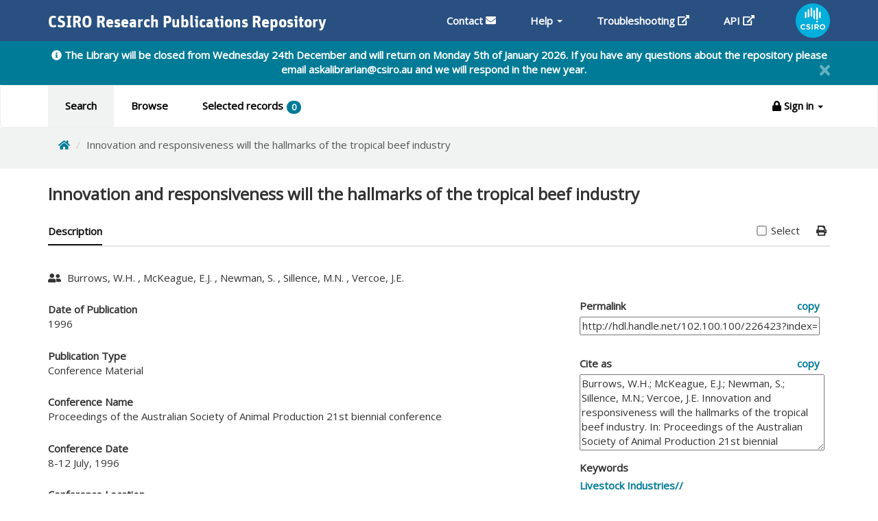

--- FILE ---
content_type: text/html
request_url: https://publications.csiro.au/publications/views/login/userActions.html
body_size: 316
content:
<% if (nexusLogin) {%>
<li class="dropdown-header">Publications</li>
<li class="xs-m-10">
    <a href="#myPublications">My publications</a>
</li>
<li class="xs-m-10">
    <a href="#myMatches">Potential matches</a>
</li>
<% if(rpr.isMaintenanceUser()) { %>
<li class="xs-m-10">
    <a href="#legacyRecord/MOnew">New legacy record</a>
</li>
<% } %>
<% } %>

<!-- for admin only -->
<% if (admin) {%>
<li class="divider"></li>
<li class="dropdown-header">Administration</li>
<li class="xs-m-10">
    <a href="https://<%=  newAdminPath%>">My admin</a>
</li>
<% } %>

--- FILE ---
content_type: text/html
request_url: https://publications.csiro.au/publications/views/publication/descriptionTabView.html
body_size: 3242
content:
<script>
	// Set meta tags for Altmetrics
	// Any changes made here must also be reflected in the /publications/publication/{id}/render endpoint in the AltmetricController

	'<% if (landingPage.handle) { %>'
	var m_url = document.createElement('meta');
	m_url.name = 'citation_public_url';
	m_url.content = '<%= landingPage.handle %>';
	document.getElementsByTagName('head')[0].appendChild(m_url);

	var m_handle = document.createElement('meta');
	m_handle.name = 'citation_handle_id';
	m_handle.content = '<%= landingPage.handle %>';
	document.getElementsByTagName('head')[0].appendChild(m_handle);
	'<% } %>'

	
	// if PROCITE NODE
	'<% if (prociteNode) { %>'

	'<% if (prociteNode.dfPublicationType) { %>'
	var m_type = document.createElement('meta');
	m_type.name = 'citation_type';
	m_type.content = '<%= prociteNode.dfPublicationType %>';
	document.getElementsByTagName('head')[0].appendChild(m_type);
	'<% } %>'

	var m_title = document.createElement('meta');
	m_title.name = 'citation_title';
	m_title.content = '<%= prociteNode.dfTitle %>';
	document.getElementsByTagName('head')[0].appendChild(m_title);

	'<% if (prociteNode.authorNodes) { %>'
	'<% for (var i = 0; i < prociteNode.authorNodes.length; i++) { %>'
	var m_author = document.createElement('meta');
	m_author.name = 'citation_author';
	m_author.content = '<%= prociteNode.authorNodes[i].displayName %>';
	document.getElementsByTagName('head')[0].appendChild(m_author);
	'<% } %>'
	'<% } %>'

	var m_pub_date = document.createElement('meta');
	m_pub_date.name = 'citation_publication_date';
	m_pub_date.content = '<%= prociteNode.dateOfPublication %>';
	document.getElementsByTagName('head')[0].appendChild(m_pub_date);

	'<% if (prociteNode.doiUrl) { %>'
	var m_doi = document.createElement('meta');
	m_doi.name = 'citation_doi';
	m_doi.content = '<%= prociteNode.doiUrl %>';
	document.getElementsByTagName('head')[0].appendChild(m_doi);
	'<% } %>'

	'<% if (prociteNode.isbn) { %>'
	var m_isbn = document.createElement('meta');
	m_isbn.name = '"citation_isbn"';
	m_isbn.content = '<%= prociteNode.isbn %>';
	document.getElementsByTagName('head')[0].appendChild(m_isbn);
	'<% } %>'

	'<% if (prociteNode.issn) { %>'
	var m_issn = document.createElement('meta');
	m_issn.name = '"citation_issn"';
	m_issn.content = '<%= prociteNode.issn %>';
	document.getElementsByTagName('head')[0].appendChild(m_issn);
	'<% } %>'

	'<% if (prociteNode.publisherName) { %>'
	var m_pub = document.createElement('meta');
	m_pub.name = 'citation_publisher';
	m_pub.content = '<%= prociteNode.publisherName %>';
	document.getElementsByTagName('head')[0].appendChild(m_pub);
	'<% } %>'

	'<% } %>'

	// if CSIRO NODE
	'<% if (csiroNode) { %>'

	'<% if (csiroNode.dfFileType) { %>'
	var m_type = document.createElement('meta');
	m_type.name = 'citation_type';
	m_type.content = '<%= csiroNode.dfFileType %>';
	document.getElementsByTagName('head')[0].appendChild(m_type);
	'<% } %>'

	var m_title = document.createElement('meta');
	m_title.name = 'citation_title';
	m_title.content = '<%= csiroNode.title %>';
	document.getElementsByTagName('head')[0].appendChild(m_title);

	'<% if (csiroNode.authorNodes) { %>'
	'<% for (var i = 0; i < csiroNode.authorNodes.length; i++) { %>'
	var m_author = document.createElement('meta');
	m_author.name = 'citation_author';
	m_author.content = '<%= csiroNode.authorNodes[i].displayName %>';
	document.getElementsByTagName('head')[0].appendChild(m_author);
	'<% } %>'
	'<% } %>'

	var m_pub_date = document.createElement('meta');
	m_pub_date.name = 'citation_publication_date';
	m_pub_date.content = '<%= csiroNode.dfPublicationDate %>';
	document.getElementsByTagName('head')[0].appendChild(m_pub_date);

	'<% if (csiroNode.doiUrl) { %>'
	var m_doi = document.createElement('meta');
	m_doi.name = 'citation_doi';
	m_doi.content = '<%= csiroNode.doiUrl %>';
	document.getElementsByTagName('head')[0].appendChild(m_doi);
	'<% } %>'

	'<% if (csiroNode.issnIsbn) { %>'
	// Regex for a valid ISBN
	var patt_isbn = new RegExp("^([0-9]{3}([\\s-])?)?[0-9]{1}([\\s-])?([0-9]([\\s-])?){8}([\\s-])?([0-9]{1}|[xX]{1})?");
	var test_isbn = '<%= csiroNode.issnIsbn %>'.trim();
	if (patt_isbn.test(test_isbn))
	{
	var m_isbn = document.createElement('meta');
	m_isbn.name = 'citation_isbn';
	m_isbn.content = '<%= csiroNode.issnIsbn %>';
	document.getElementsByTagName('head')[0].appendChild(m_isbn);
	}

	// Regex for a valid ISSN
	var patt_issn = new RegExp("^\\d{4}-\\d{3}[\\dxX]$");
	var test_issn = '<%= csiroNode.issnIsbn %>'.trim();
	if (patt_issn.test(test_issn))
	{
	var m_issn = document.createElement('meta');
	m_issn.name = '"citation_issn"';
	m_issn.content = '<%= csiroNode.issnIsbn %>';
	document.getElementsByTagName('head')[0].appendChild(m_issn);
	}
	'<% } %>'

	'<% if (csiroNode.publisher) { %>'
	var m_pub = document.createElement('meta');
	m_pub.name = 'citation_publisher';
	m_pub.content = '<%= csiroNode.publisher %>';
	document.getElementsByTagName('head')[0].appendChild(m_pub);
	'<% } %>'

	'<% if (csiroNode.typeOnlineMedia) { %>'
	'<% for (var i = 0; i < landingPage.allDataStreamAttachmentDto.length; i++) { %>'
	'<% if (landingPage.allDataStreamAttachmentDto[i].redirectLink && landingPage.allDataStreamAttachmentDto[i].label == "Link to Publisher\'s Version") { %>'
	var m_url = document.createElement('meta');
	m_url.name = 'citation_public_url';
	m_url.content = '<%= landingPage.allDataStreamAttachmentDto[i].redirectLink %>';
	document.getElementsByTagName('head')[0].appendChild(m_url);
	'<% } %>'
	'<% } %>'
	'<% } %>'


	'<% } %>'

	

</script>
<div class="collectionView">
	<% if (csiroNode) {%>
	<dl>
		<dt class="sr-only"><%= csiroNode.authorLabel %></dt>
		<% if (csiroNode.authorNodes) { %>
		<dd>
			<p id="collection-collaborators">

				<span class="fas fa-user-friends xs-mr-5" data-toggle="tooltip" data-placement="left"
					title="<%= csiroNode.authorLabel %>"></span>
				<% var index = 0; _.each(csiroNode.authorNodes, function(authorNode) { %>
				<% if(index != 0){%>
				<span>;</span>
				<%}%> 
				<%= authorNode.displayName %>
				<% if(authorNode.orcidId && csiroNode.access != "03") {  %>
				<a href="https://orcid.org/<%= authorNode.orcidId %>" target="_blank"><img src="images/orcid_16x16.png"
						alt="ORCID ID icon" /></a>
				<% } %>
				<% index ++; }); %>
			</p>
		</dd>
		<%  } %>

		<dt>Date of Publication</dt>
		<dd>
			<p><%= csiroNode.dfPublicationDate %></p>
		</dd>

		<dt> Publication Type</dt>
		<dd>
			<p><%= csiroNode.dfFileType %></p>
		</dd>

		<% if (csiroNode.dfConference) {%>
		<dt>Conference Name</dt>
		<dd>
			<p><%= csiroNode.dfConference %></p>
		</dd>
		<%  } %>
		<% if (csiroNode.dfBookTitle) {%>
		<dt>Book Title</dt>
		<dd>
			<p><%= csiroNode.dfBookTitle %></p>
		</dd>
		<%  } %>

		<% if (csiroNode.onlineMediaSite) {%>
		<dt>Online Media Site</dt>
		<dd>
			<p><%= csiroNode.onlineMediaSite %></p>
		</dd>
		<%  } %>

		<% if (csiroNode.journalTitle) {%>
		<dt>Journal Title</dt>
		<dd>
			<p><%= csiroNode.journalTitle %></p>
		</dd>
		<%  } %>
		<% if (csiroNode.volume) {%>
		<dt>Volume</dt>
		<dd>
			<p><%= csiroNode.volume %></p>
		</dd>
		<%  } %>
		<% if (csiroNode.issue) {%>
		<dt>Issue</dt>
		<dd>
			<p><%= csiroNode.issue %></p>
		</dd>
		<%  } %>
		<% if (csiroNode.part) {%>
		<dt>Part</dt>
		<dd>
			<p><%= csiroNode.part %></p>
		</dd>
		<%  } %>
		<% if (csiroNode.pages) {%>
		<dt>Pages</dt>
		<dd>
			<p><%= csiroNode.pages %></p>
		</dd>
		<%  } %>
		<% if (csiroNode.pageRange) {%>
			<dt>Page Range</dt>
			<dd>
				<p><%= csiroNode.pageRange %></p>
			</dd>
		<%  } %>
		<% if (csiroNode.contributor) {%>
		<dt class="sr-only">Editor</dt>
		<dd>
			<p id="collection-collaborators">
				<span class="fas fa-user-friends xs-mr-5" data-toggle="tooltip" data-placement="top"
					title="Editor"></span>
				<% var index = 0; _.each(csiroNode.editorNodes, function(editorNode) { %>
				<% if(index != 0){%>
				<span>;</span>
				<%}%> 
				<%=editorNode.displayName %>
				<% if(editorNode.orcidId && csiroNode.access != "03") {  %>
				<a href="https://orcid.org/<%=editorNode.orcidId %>" target="_blank"><img src="images/orcid_16x16.png"
						alt="ORCID ID icon" /></a>
				<% } %>
				<% index ++; }); %>
			</p>
		</dd>
		<%  } %>

		<% if (dcNode.description) {%>
		<dt>Abstract</dt>
		<dd>
			<p class="description-text"><%- dcNode.description %></p>
		</dd>
		<%  } %>

		<% if (csiroNode.publisher) {%>
		<dt>Publisher</dt>
		<dd>
			<p><%= csiroNode.publisher %></p>
		</dd>
		<%  } %>
		<% if (csiroNode.placeOfPublication) {%>
		<dt>Place of Publication</dt>
		<dd>
			<p><%= csiroNode.placeOfPublication %></p>
		</dd>
		<%  } %>

		<% if (!_.isEmpty(csiroNode.linkToData)) {%>
			<dt>Link to Data</dt>
			<dd>
				<%  _.each(csiroNode.linkToData, function(link) { %>
				<% if (rpr.isValidURL(link)) {%>
				<p><a target="_blank" href="<%=link%>"><%= link %></a></p>
				<% } else {%>
				<p><%= link %></p>
				<% } %>
				<% }); %>
			</dd>
			<%  } %>

		<% if (!_.isEmpty(csiroNode.links)) {%>
		<dt>Other Resources</dt>
		<dd>
			<%  _.each(csiroNode.links, function(link) { %>
			<% if (rpr.isValidURL(link)) {%>
			<p><a target="_blank" href="<%=link%>"><%= link %></a></p>
			<% } else {%>
			<p><%= link %></p>
			<% } %>
			<% }); %>
		</dd>
		<%  } %>

		<!-- Attachment -->
		<% if(landingPage.showAttachment) { %>
			<dt>Full Text Availability</dt>
			<table id="landingPageAttachments" class="tablesorter" style="width: 100%; table-layout: fixed;">
				<thead>
					<tr>
						<th style="width: 80%;">Title</th>
						<th class="sorter-false" style="width: 20%;">Size</th>
					</tr>
				</thead>
				<tbody>
					<% _.each(landingPage.allDataStreamAttachmentDto, function(i, index) { %>
					<% if(i.streamAttachment) { %>
					<tr>
						<td>
							<a class="text--force-break" style="cursor:pointer" target="_blank" name="download"
								id='<%= properties.wsUrl %>download?pid=<%= i.pid %>&dsid=<%= i.dsId %>' size="<%= i.dsSize %>">
								<%= i.originalLabel %>
							</a>
						</td>
						<td><%= i.dfFileSize %></td>
					</tr>
					<% } %>
					<% }); %>
				</tbody>
			</table>
			<dd></dd>
		<% } %>
	 
		<% if (csiroNode.doi) {%>
		<dt>DOI</dt>
		<dd>
			<p><a target="_blank" href="<%=csiroNode.doiUrl%>"> <%= csiroNode.doiUrl %></a></p>
		</dd>
		<%  } %>

		<% if (csiroNode.linkToPublisherUrl) {%>
		<dt>URL</dt>
		<dd>
			<p><a target="_blank" href="<%=csiroNode.linkToPublisherUrl%>"> <%=csiroNode.linkToPublisherUrl%> </a></p>
		</dd>
		<%  } %>

		<% if (!_.isEmpty(csiroNode.relations)) {%>
		<dt>URL</dt>
		<dd>
			<%  _.each(csiroNode.relations, function(relation) { %>
			<p><a target="_blank" href="<%=relation%>"><%=relation%></a></p>
			<%  }); %>
		</dd>
		<%  } %>

		<% if (landingPage.csiroUser) { %>
		<% if (csiroNode.embargo!=null & csiroNode.embargoIsCurrent) { %>
		<dt>Embargo Until</dt>
		<dd>
			<p><%= csiroNode.embargo %></p>
		</dd>
		<%  } %>
		<% if (dcNode.dfAccess!=null & csiroNode.onlineMediaSite==null) { %>
		<dt>Access</dt>
		<dd>
			<p><%= dcNode.dfAccess %></p>
		</dd>
		<%  } %>
		<%  } %>


		<!-- Funding sources -->
		<% if(csiroNode.fundingSourcesString && csiroNode.fundingSourcesString.length > 0) { %>
		<dt>Funding Sources</dt>
		<dd>
			<p>
			<table class="table table-bordered" style="width: auto;">
				<tr class="active">
					<th align="left">Funding Body Name</th>
					<th>Project/Grant ID</th>
				</tr>
				<% _.each(csiroNode.fundingSources, function(value, key) { %>
				<tr>
					<td><%= key %></td>
					<td><%= value %></td>
				</tr>
				<% }); %>
			</table>
			</p>
		</dd>
		<%  } %>

		<% if (csiroNode.seriesTitleAndNo) {%>
		<dt>Series Title &amp; No</dt>
		<dd>
			<p><%= csiroNode.seriesTitleAndNo %></p>
		</dd>
		<%  } %>

		<% if (csiroNode.documentNo) {%>
		<dt>Identifier</dt>
		<dd>
			<p><%= csiroNode.documentNo %></p>
		</dd>
		<%  } %>
		<% if (csiroNode.dfPublicationSubType) {%>
		<dt>Publication Sub-type</dt>
		<dd>
			<p><%= csiroNode.dfPublicationSubType %></p>
		</dd>
		<%  } %>
		<% if (csiroNode.language) {%>
		<dt>Language</dt>
		<dd>
			<p><%= csiroNode.language %></p>
		</dd>
		<%  } %>



	</dl>
	<% } %>
	<% if (prociteNode) {%>
	<dl>
		<dt class="sr-only"><%= prociteNode.authorLabel %></dt>
		<% if (prociteNode.authorNodes) { %>
		<dd>
			<p id="collection-collaborators">

				<span class="fas fa-user-friends xs-mr-5" data-toggle="tooltip" data-placement="top"
					title="<%= prociteNode.authorLabel %>"></span>
				<% var index = 0; _.each(prociteNode.authorNodes, function(authorNode) { %>
				<% if(index != 0){%>
				<span>,</span>
				<%}%> 
				<%= authorNode.displayName %>
				<% if(authorNode.orcidId && prociteNode.dfAccess != "Restricted") {  %>
				<a href="https://orcid.org/<%= authorNode.orcidId %>" target="_blank"><img src="images/orcid_16x16.png"
						alt="ORCID ID icon" /></a>
				<% } %>
				<% index ++; }); %>
			</p>
		</dd>
		<%  } %>

		<% if (prociteNode.dateOfPublication) {%>
		<dt>Date of Publication</dt>
		<dd>
			<p><%= prociteNode.dateOfPublication %></p>
		</dd>
		<%  } %>

		<% if (prociteNode.dfPublicationType) {%>
		<dt> Publication Type</dt>
		<dd>
			<p><%= prociteNode.dfPublicationType %></p>
		</dd>
		<%  } %>

		<% if (prociteNode.typeConference & prociteNode.titleMonographic != null) {%>
		<dt>Conference Name</dt>
		<dd>
			<p><%= prociteNode.titleMonographic %></p>
		</dd>
		<%  } %>

		<% if (prociteNode.typeBookChapter & prociteNode.titleMonographic != null) {%>
		<dt>Book Title</dt>
		<dd>
			<p><%= prociteNode.titleMonographic %></p>
		</dd>
		<%  } %>

		<% if (prociteNode.typeReport & prociteNode.titleAnalytic != null & prociteNode.titleMonographic != null) {%>
		<dt>Report Title</dt>
		<dd>
			<p><%= prociteNode.titleMonographic %></p>
		</dd>
		<%  } %>

		<% if (prociteNode.journalTitle) {%>
		<dt>Journal Title</dt>
		<dd>
			<p><%= prociteNode.journalTitle %></p>
		</dd>
		<%  } %>

		<% if (prociteNode.reprintStatus) {%>
		<dt>Conference Date</dt>
		<dd>
			<p><%= prociteNode.reprintStatus %></p>
		</dd>
		<%  } %>

		<% if (prociteNode.placeOfMeeting) {%>
		<dt>Conference Location</dt>
		<dd>
			<p><%= prociteNode.placeOfMeeting %></p>
		</dd>
		<%  } %>

		<% if (prociteNode.reportId) {%>
		<dt>Report Id</dt>
		<dd>
			<p><%= prociteNode.reportId %></p>
		</dd>
		<%  } %>

		<% if (prociteNode.edition) {%>
		<dt>Edition</dt>
		<dd>
			<p><%= prociteNode.edition %></p>
		</dd>
		<%  } %>



		<% if (prociteNode.volumeId) {%>
		<dt>Volume</dt>
		<dd>
			<p><%= prociteNode.volumeId %></p>
		</dd>
		<%  } %>
		<% if (prociteNode.issueId) {%>
		<dt>Issue</dt>
		<dd>
			<p><%= prociteNode.issueId %></p>
		</dd>
		<%  } %>
		<% if (prociteNode.locationInWork) {%>
		<dt>Location in Work</dt>
		<dd>
			<p><%= prociteNode.locationInWork %></p>
		</dd>
		<%  } %>
		<% if (prociteNode.extentOfWork) {%>
		<dt>Extent of Work</dt>
		<dd>
			<p><%= prociteNode.extentOfWork %></p>
		</dd>
		<%  } %>

		<% if (prociteNode.contributor) {%>
		<dt class="sr-only">Editor</dt>
		<dd>
			<p id="collection-collaborators">
				<span class="fas fa-user-friends xs-mr-5" data-toggle="tooltip" data-placement="top"
					title="Editor"></span>
				<% var index = 0; _.each(prociteNode.editorNodes, function(editorNode) { %>
				<% if(index != 0){%>
				<span>;</span>
				<%}%> 
				<%=editorNode.displayName %>
				<% if(editorNode.orcidId && prociteNode.dfAccess != "Restricted") {  %>
				<a href="https://orcid.org/<%=editorNode.orcidId %>" target="_blank"><img src="images/orcid_16x16.png"
						alt="ORCID ID icon" /></a>
				<% } %>
				<% index ++; }); %>
			</p>
		</dd>
		<%  } %>

		<% if (prociteNode.abstractDescription) {%>
		<dt>Abstract</dt>
		<dd>
			<p class="description-text"><%- prociteNode.abstractDescription %></p>
		</dd>
		<%  } %>
		<% if (prociteNode.publisherName) {%>
		<dt>Publisher</dt>
		<dd>
			<p><%= prociteNode.publisherName %></p>
		</dd>
		<%  } %>
		<% if (prociteNode.placeOfPublication) {%>
		<dt>Place of Publication</dt>
		<dd>
			<p><%= prociteNode.placeOfPublication %></p>
		</dd>
		<%  } %>
		<% if (prociteNode.doi) {%>
		<dt>DOI</dt>
		<dd>
			<p><a target="_blank" href="<%=prociteNode.doiUrl%>"> <%= prociteNode.doiUrl %></a></p>
		</dd>
		<%  } %>

		<% if (prociteNode.locationUrl) {%>
		<dt>URL</dt>
		<dd>
			<p><a target="_blank" href="<%=prociteNode.locationUrl%>"> <%= prociteNode.locationUrl %></a></p>
		</dd>
		<%  } %>

		<% if (prociteNode.otherResources && prociteNode.otherResources.length > 0) {%>
		<dt>Other Resources</dt>
		<dd>
			<% if (rpr.isValidURL(prociteNode.otherResources)) {%>
			<p><a target="_blank" href="<%=prociteNode.otherResources%>"> <%= prociteNode.otherResources %></a></p>
			<% } else {%>
			<p><%= prociteNode.otherResources %></p>
			<% } %>
		</dd>
		<%  } %>


		<%  _.each(landingPage.allDataStreamAttachmentDto, function(url) { %>
		<% if (url.redirectLink!= null) {%>
		<dt>URL</dt>
		<dd>
			<p><a target="_blank" href="<%=url.redirectLink%>"><%=url.label%></a></p>
		</dd>
		<% } %>
		<%  }); %>


		<% if (prociteNode.packagingMethod) {%>
		<dt>Packaging Method</dt>
		<dd>
			<p><%= prociteNode.packagingMethod %></p>
		</dd>
		<%  } %>


		<!-- Attachment -->
		<% if(landingPage.showAttachment) { %>
			<dt>Full Text Availability</dt>
			<table id="prociteNodeAttachments" class="tablesorter" style="width: 100%; table-layout: fixed;">
				<thead>
					<tr>
						<th style="width: 80%;">Title</th>
						<th class="sorter-false" style="width: 20%;">Size</th>
					</tr>
				</thead>
				<tbody>
					<% _.each(landingPage.allDataStreamAttachmentDto, function(i, index) { %>
					<% if(i.streamAttachment) { %>
					<tr>
						<td>
							<a class="text--force-break" style="cursor:pointer" target="_blank" name="download"
								id='<%= properties.wsUrl %>download?pid=<%= i.pid %>&dsid=<%= i.dsId %>' size="<%= i.dsSize %>">
								<%= i.originalLabel %>
							</a>
						</td>
						<td><%= i.dfFileSize %></td>
					</tr>
					<% } %>
					<% }); %>
				</tbody>
			</table>
			<dd></dd>
		<% } %>

		<% if (landingPage.csiroUser & dcNode.dfAccess != null) { %>
		<dt>Access</dt>
		<dd>
			<p><%= dcNode.dfAccess %></p>
		</dd>
		<%  } %>

		<% if (prociteNode.seriesTitle) {%>
		<dt>Series Title &amp; No</dt>
		<dd>
			<p><%= prociteNode.seriesTitle %></p>
		</dd>
		<%  } %>

		<% if (prociteNode.seriesVolumeId) {%>
		<dt>Series Volume Id</dt>
		<dd>
			<p><%= prociteNode.seriesVolumeId %></p>
		</dd>
		<%  } %>

		<% if (prociteNode.dfDocumentType) {%>
		<dt>Language</dt>
		<dd>
			<p><%= prociteNode.dfDocumentType %></p>
		</dd>
		<%  } %>

		<% if (prociteNode.issn) {%>
		<dt>ISSN/ISBN</dt>
		<dd>
			<p><%= prociteNode.issn %></p>
		</dd>
		<%  } %>

		<% if (prociteNode.isbn) {%>
		<dt>ISSN/ISBN</dt>
		<dd>
			<p><%= prociteNode.isbn %></p>
		</dd>
		<%  } %>

		<% if (landingPage.pid) {%>
		<dt>Identifier</dt>
		<dd>
			<p><%= landingPage.pid %></p>
		</dd>
		<%  } %>

	</dl>


	<% }%>

</div>

--- FILE ---
content_type: text/css
request_url: https://publications.csiro.au/publications/css/tablesorter.theme.default.min.css
body_size: 1400
content:
.tablesorter-default{width:100%;font:12px/18px Arial,Sans-serif;color:#333;background-color:#fff;border-spacing:0;margin:10px 0 15px;text-align:left}.tablesorter-default th,.tablesorter-default thead td{font-weight:700;color:#000;background-color:#fff;border-collapse:collapse;border-bottom:#ccc 2px solid;padding:0}.tablesorter-default tfoot td,.tablesorter-default tfoot th{border:0}.tablesorter-default .header,.tablesorter-default .tablesorter-header{background-image:url([data-uri]);background-position:center right;background-repeat:no-repeat;cursor:pointer;white-space:normal;padding:4px 20px 4px 4px}.tablesorter-default thead .headerSortUp,.tablesorter-default thead .tablesorter-headerAsc,.tablesorter-default thead .tablesorter-headerSortUp{background-image:url([data-uri]);border-bottom:#000 2px solid}.tablesorter-default thead .headerSortDown,.tablesorter-default thead .tablesorter-headerDesc,.tablesorter-default thead .tablesorter-headerSortDown{background-image:url([data-uri]);border-bottom:#000 2px solid}.tablesorter-default thead .sorter-false{background-image:none;cursor:default;padding:4px}.tablesorter-default tfoot .tablesorter-headerAsc,.tablesorter-default tfoot .tablesorter-headerDesc,.tablesorter-default tfoot .tablesorter-headerSortDown,.tablesorter-default tfoot .tablesorter-headerSortUp{border-top:#000 2px solid}.tablesorter-default td{background-color:#fff;border-bottom:#ccc 1px solid;padding:4px;vertical-align:top}.tablesorter-default tbody>tr.even:hover>td,.tablesorter-default tbody>tr.hover>td,.tablesorter-default tbody>tr.odd:hover>td,.tablesorter-default tbody>tr:hover>td{background-color:#fff;color:#000}.tablesorter-default .tablesorter-processing{background-position:center center!important;background-repeat:no-repeat!important;background-image:url([data-uri])!important}.tablesorter-default tr.odd>td{background-color:#dfdfdf}.tablesorter-default tr.even>td{background-color:#efefef}.tablesorter-default tr.odd td.primary{background-color:#bfbfbf}.tablesorter-default td.primary,.tablesorter-default tr.even td.primary{background-color:#d9d9d9}.tablesorter-default tr.odd td.secondary{background-color:#d9d9d9}.tablesorter-default td.secondary,.tablesorter-default tr.even td.secondary{background-color:#e6e6e6}.tablesorter-default tr.odd td.tertiary{background-color:#e6e6e6}.tablesorter-default td.tertiary,.tablesorter-default tr.even td.tertiary{background-color:#f2f2f2}.tablesorter-default>caption{background-color:#fff}.tablesorter-default .tablesorter-filter-row{background-color:#eee}.tablesorter-default .tablesorter-filter-row td{background-color:#eee;border-bottom:#ccc 1px solid;line-height:normal;text-align:center;-webkit-transition:line-height .1s ease;-moz-transition:line-height .1s ease;-o-transition:line-height .1s ease;transition:line-height .1s ease}.tablesorter-default .tablesorter-filter-row .disabled{opacity:.5;cursor:not-allowed}.tablesorter-default .tablesorter-filter-row.hideme td{padding:2px;margin:0;line-height:0;cursor:pointer}.tablesorter-default .tablesorter-filter-row.hideme *{height:1px;min-height:0;border:0;padding:0;margin:0;opacity:0}.tablesorter-default input.tablesorter-filter,.tablesorter-default select.tablesorter-filter{width:95%;height:auto;margin:4px auto;padding:4px;background-color:#fff;border:1px solid #bbb;color:#333;-webkit-box-sizing:border-box;-moz-box-sizing:border-box;box-sizing:border-box;-webkit-transition:height .1s ease;-moz-transition:height .1s ease;-o-transition:height .1s ease;transition:height .1s ease}.tablesorter .filtered{display:none}.tablesorter .tablesorter-errorRow td{text-align:center;cursor:pointer;background-color:#e6bf99}

--- FILE ---
content_type: text/css
request_url: https://publications.csiro.au/publications/css/local.css
body_size: 6545
content:
@font-face {
  font-family: UnitRounded;
  src: url(UnitRoundedWeb-Bold.woff) format("woff");
  font-weight: 400;
  font-style: normal;
}

/* header nav breakpoints */
#csiro-header-nav {
  margin-right: 100px;
}

@media only screen and (max-width: 480px) {
  #csiro-header-nav {
    margin-right: 0;
  }
}

/* no greater than 551px, no less than 526px */
@media only screen and (max-width: 551px) and (min-width: 479px) {
  #csiro-header-nav {
    display: none !important;
  }
}

.csiro-logo-header {
  margin-top: 5px;
  width: 50px;
}
.csiro-logo-header img {
  height: 50px;
  width: 50px;
}
@media only screen and (max-width: 551px) {
  .csiro-logo-header {
    position: absolute;
    left: 0;
    right: 0;
    margin-left: auto;
    margin-right: auto;
  }
}
@media only screen and (min-width: 552px) {
  .csiro-logo-header {
    float: right;
  }
}

input[type=checkbox] {
  transform: scale(1.1);
}

/*set title banner color rpr*/
.navbar-inverse {
  background-color: #295081;
}

nav.navbar.navbar-default {
  margin-bottom: 0;
}

.navHelpLinks {
  padding: 0;
}

.navHelpLinks li {
  background-color: #295081;
  width: 100%;
}

/* hero banner overlay */
.scrim:before {
  opacity:0.7;
  background: linear-gradient(
  rgba(0, 0, 0, 0.3), 
  rgba(0, 0, 0, 0.5) ); 
}

.staffResponseText {
  margin: auto;
  width: 70%;
  padding: 10px;
}

hr {
  margin-top: 15px;
  margin-bottom: 15px;
}

.truncate-ellipsis {
    table-layout: fixed;
    width: 100%;
    white-space: nowrap;
}
 
.truncate-ellipsis > * {
    overflow: hidden;
    text-overflow: ellipsis;
}

.gallery-truncate {
  width: 100%;
  white-space: nowrap;
  overflow: hidden;
  text-overflow: ellipsis;
}

.form-group.required label:after {
  content:" *";
  color:red;
}

.contributors {
  width: 95%; 
  overflow: hidden;
  text-overflow: ellipsis;
}

fieldset p {
  display: table-row;
}
fieldset input, 
fieldset select, 
fieldset label {
  display: table-cell;
  margin: 25px;
}
fieldset label {
  text-align: right;
}

.backToTop {
  display: none; /* Hidden by default */
  position: fixed; /* Fixed/sticky position */
  top: 50px; /* Place 100px from the top of the page */
  right: 150px; /* Place the button 350px from the left */
  z-index: 99; /* Make sure it does not overlap */
  border: none; /* Remove borders */
  outline: none; /* Remove outline */
  background-color: red; /* Set a background color */
  color: white; /* Text color */
  cursor: pointer; /* Add a mouse pointer on hover */
  padding: 15px; /* Some padding */
  border-radius: 10px; /* Rounded corners */
  font-size: 18px; /* Increase font size */
}

.hierarchy-indicator {
  padding: 0 0 0 18px;
  border-left: 2px solid #b2b3b4;
}

.text-muted {
  color: #767676;
}

a.collection-category:hover	  {
  color: #00313C;
  text-decoration: underline;
}

/* styles for '...' */ 
.block-with-text {
    /* hide text if it more than N lines  */
    overflow: hidden;
    /* for set '...' in absolute position */
    position: relative; 
    /* use this value to count block height */
    line-height: 1.4em;
    /* max-height = line-height (1.2) * lines max number (3) */
    max-height: 4.2em; 
    /* fix problem when last visible word doesn't adjoin right side  */
    text-align: justify;  
    /* place for '...' */
    margin-right: -1em;
    padding-right: 1em;
  }
  /* create the ... */
  .block-with-text:before {
    /* points in the end */
    content: '...';
    /* absolute position */
    position: absolute;
    /* set position to right bottom corner of block */
    right: 0;
    bottom: 0;
  }
  /* hide ... if we have text, which is less than or equal to max lines */
  .block-with-text:after {
    /* points in the end */
    content: '';
    /* absolute position */
    position: absolute;
    /* set position to right bottom corner of text */
    right: 0;
    /* set width and height */
    width: 1em;
    height: 1em;
    margin-top: 0.2em;
    /* bg color = bg color under block */
    background: white;
  }

  p.clickable:hover { cursor: pointer; }
  label.clickable:hover { cursor: pointer; }
  span.clickable:hover { cursor: pointer; }

/* Label */
.label {
    border-radius:4px;
}
.label-default {
    background-color: #4a4a4a;
}

.label-default-15 {
    background-color: #4a4a4a;
    font-size: 15px;
}

/* Description list */
dd {
  margin-bottom:15px;
  overflow: auto;
}
dd:last-child {
  margin-bottom:0px;
}
dl {
  margin-bottom:0;
}

/* Tabs panel */


.tabbable-panel {
  border:2px solid #eee;
  padding: 10px;
}
.tabbable-line .nav-tabs>li>a {
    background-color: inherit;
}
.tabbable-line > .nav-tabs {
  border: none;
  margin: -2px;
}
.tabbable-line .nav-tabs>li {
  margin-bottom: -2px;
}
.tabbable-line .nav-tabs>li.active{
  margin-bottom: 0;
}
.tabbable-line .nav>li>a {
    padding:0 0 8px 0;
    font-weight:bold;
}
.tabbable-line > .nav-tabs > li {
  margin-right: 40px;
}
.tabbable-line > .nav-tabs > li > a {
  border: 0;
  margin-right: 0;
  color: #111;
}
.tabbable-line > .nav-tabs > li > a > i {
  color: #a6a6a6;
}
.tabbable-line > .nav-tabs > li.open, .tabbable-line > .nav-tabs > li:hover {
  border-bottom: 2px solid #ccc;
}
.tabbable-line > .nav-tabs > li.open > a, .tabbable-line > .nav-tabs > li:hover > a {
  border: 0;
  background: none !important;
  color: #333333;
}
.tabbable-line > .nav-tabs > li.open > a > i, .tabbable-line > .nav-tabs > li:hover > a > i {
  color: #a6a6a6;
}
.tabbable-line > .nav-tabs > li.open .dropdown-menu, .tabbable-line > .nav-tabs > li:hover .dropdown-menu {
  margin-top: 0px;
}
.tabbable-line > .nav-tabs > li.active {
  border-bottom: 2px solid #111;
  position: relative;
}
.tabbable-line > .nav-tabs > li.active > a {
  border: 0;
  color: #111;
}
.tabbable-line > .nav-tabs > li.active > a > i {
  color: #404040;
}
.tabbable-line > .tab-content {
  border: 0;
  border-top: 2px solid #e6e6e6;
  padding: 15px 0;
}
.tabbable-line .nav-tabs>li.active>a, .tabbable-line .nav-tabs>li.active>a:hover, .tabbable-line .nav-tabs>li.active>a:focus {
  background-color: inherit;
}

.portlet .tabbable-line > .tab-content {
  padding-bottom: 0;
}

/* title */
h1.collection-title{
    font-family: 'Open Sans';
    font-weight: bold;
    font-size:24px;
    margin-top:4px;
}
h2.collection-title{
    font-family: 'Open Sans';
    font-size:18px;
    font-weight:bold;
    color:#00313c;
    margin-bottom:30px;
    margin-top:0px;
}
a.collection-category {
    font-weight:bold;
    color:#007b97;
}

/* Buttons */
.btn-cta{
    color:#fff;
    background-color: #007b97;
    border-color: #007b97;
}
.btn-cta:hover {
    color: #fff;
    background-color: #026a7e;
    border-color: #026a7e;
}

/* Collection List Images */
.collection-list-image{
  /* width:100%; */
  margin: 0 auto;
  overflow:hidden;
  position: relative;
  height: 180px;
  }
  .collection-list-image>img{
  position:absolute;
  }

a.collection-view-more {
  color:#007b97;
  font-weight: bold;
}
a.collection-view-more:hover .row  {
  background-color: #d7edf4;
  transition: all 0.4s ease
}
.collection-view-more .row {
  border-top: solid 1px #d7edf4
}


/* TREE */
.tree, .tree ul {
  margin:0;
  padding:0;
  list-style:none
}
.tree ul {
  margin-left:1em;
  position:relative
}
.tree ul ul {
  margin-left:.5em
}
.tree ul:before {
  content:"";
  display:block;
  width:0;
  position:absolute;
  top:0;
  bottom:0;
  left:0;
  border-left:1px solid
}
.tree li {
  margin:0;
  padding:0 1em;
  line-height:2em;
  color:#00313c;
  font-weight:700;
  position:relative
}
.tree ul li:before {
  content:"";
  display:block;
  width:10px;
  height:0;
  border-top:1px solid;
  margin-top:-1px;
  position:absolute;
  top:1em;
  left:0
}
.tree ul li:last-child:before {
  background:#fff;
  height:auto;
  top:1em;
  bottom:0
}
.indicator {
  margin-right:5px;
}
.tree li a {
  text-decoration: none;
  color:#007b97;
}
.tree li button, .tree li button:active, .tree li button:focus {
  text-decoration: none;
  color:#007b97;
  border:none;
  background:transparent;
  margin:0px 0px 0px 0px;
  padding:0px 0px 0px 0px;
  outline: 0;
}
  
.paddedDiv
{
	padding-bottom: 10px;
	padding-left: 0px;
	padding-right: 0px;
	margin-top: 10px;
	overflow:auto; 
}

a.keywords { 
	background: #F5F5F5;
}
a.keywords:hover { 
  text-decoration:underline;
  background:none;
}

.relatedCollections > label, .relatedCollections > p {
	cursor: pointer;
	text-decoration: underline;
}

.copy{
	font-weight: bold;
}

.sidebarLabel{
	font-weight: bold;
    color: #007b97;
}

.collectionMap {
  height: 400px;
  width: 100%;
 }

 .facet-header .fa {
  transition: .3s transform ease-in-out;
}
.facet-header .collapsed .fa {
  transform: rotate(-90deg);
}

.collectionText {
  width: 100%;
  resize: none;
  overflow:hidden;
}

.tag10 {
font-size: 12px;
margin:3px;
}

.tag20 {
font-size: 14.5px;
margin:3px;
}

.tag30 {
font-size: 17px;
margin:3px;
}

.tag40 {
font-size: 19.5px;
margin:3px;
}

.tag50 {
font-size: 22px;
margin:3px;
}
 
.fieldCount {
float:right; 
color:#d3d3d3; 
font-weight:bold
}

.viewAllLink {
float:right; 
position: relative; 
top: 20px;
}

.headerHr {
position: relative; 
bottom: 10px;
}

a.disabled {
  visibility:hidden;
}

#facetDiv {
  margin-bottom: 30px;
}

.recentDiv {
  min-height: 85px;
}

.error {
  color: red;
}

.folderList {
    list-style-type: none;
    margin-left: 20px;
    padding: 0;
    font-size: 18px;
}

.columnSortable,
.clickable:hover,
.recent_type_tab:hover,
.fileSortable:hover,
.controls:hover,
.folderToggle:hover {
	cursor:pointer;
}

.folderCol{
    max-height: 850px;
    display: flex;
    flex-flow: column;
    margin-bottom: 5px;
}

.tableHeight {
    overflow: auto;
}

a.detailToggle:before
{
	content: 'hide details';
}

a.detailToggle.collapsed:before
{
	content: 'show details';
}

.facetToggle.collapsed:before
{
	content: 'more';
}

.facetToggle:before
{
	content: 'less';
}

.folderToggle{
    padding-left:5px;
}

.folderToggle span{
    font-family: 'Open Sans';
}

/* Footer */
.footer-primary{
  line-height: inherit;
  background-color: #295081;
}
.footer-primary h3 {
text-transform:none;
}
.footer-primary a, .footer-primary p {
	font-size:12px;
	color:#fff;
	font-weight:normal;
}
.footer-primary a {
  text-decoration:underline;
}
.footer-primary a:hover, .footer-primary a:active{
  text-decoration:none;
}

.footer-acknowledgements {
  background-color: #f1f2f2;
  color:#222222;
  padding: 1em 0;
  font-weight: normal;
}

.selected-count.badge {
  	background-color: #007b97;
    margin:3px;
}

.margin3 {
    margin:3px;
}

.badgeAlign {
	  display: flex;
    align-items: center;
}

/* pointer */

.pointer {
  cursor: pointer;
}

/* image gallery */

.thumbnail{
  border-radius: 0;
  padding: 0;
}
.thumbnail .img-wrapper {
  position: relative;
}
.thumbnail .checkbox {
  margin-bottom:0;
}

.thumbnail.active {
  box-shadow: 0 0 0 4px #00a9ce, 0 4px 8px 0 rgba(0, 0, 0, 0.3), 0 6px 20px 0 rgba(0, 0, 0, 0.19);
  border:0;
}

.thumbnail  .square {
    width: 100%;
    padding-bottom: 100%;
    background-size: cover;
    background-position: center;
    position: relative;
}

  /* Checkboxes */

.thumbnail  .checkbox input[type="checkbox"] {
      display: none;
  }

.thumbnail  .checkbox label {
      padding-left: 0;
  }

.thumbnail  .checkbox  label {
    color: #007b97;
}

.thumbnail  .checkbox input[type="checkbox"]:checked+label, .thumbnail  .checkbox  label:hover {
  color: #00313C;
}

.thumbnail  .checkbox input[type="checkbox"]:disabled+label, .thumbnail .checkbox input[type="checkbox"]:disabled+label:hover {
  color: grey;
  cursor: not-allowed;
}



.thumbnail  a:hover .overlay {
    opacity: .7;
}


.thumbnail .overlay {
      position: absolute;
      top: 0;
      bottom: 0;
      left: 0;
      right: 0;
      height: 100%;
      width: 100%;
      opacity: 0;
      transition: .2s ease;
      background-color: #000;
  }

.thumbnail .text {
    color: white;
    /* font-size: 20px; */
    position: absolute;
    top: 50%;
    left: 50%;
    transform: translate(-50%, -50%);
    -ms-transform: translate(-50%, -50%);
    text-align: center;
}

.thumbnail .icon {
  position:absolute;
  left: 50%;
  margin-left:-24px;
  top:15%
}

/*For smaller devices, tabs become stacked */
@media (max-width: 767px) {
  .nav-tabs {
    clear: both;
  
  }
  .nav-tabs > li {
      float:none;
      margin-bottom:10px;
  }
  .nav > li > a:hover, .nav > li > a:focus,
  .nav > li > a:hover, .nav > li > a:focus,
  .nav-tabs > li.active > a, .nav-tabs > li.active > a:hover, .nav-tabs > li.active > a:focus
  {
      background:none;
      border:none;
  }
  .tabbable-line > .nav-tabs > li {
      margin-right: 0px;
  }
}

.action-bar a {
  color:#007b97;
}

.action-bar a.active {
  color:#00313C;
}

.breadcrumb {
  padding: 0px 15px;
  margin-bottom: 15px;
  background-color: transparent;
  border-radius: 0;
}

.section__toolbar {
  min-height: 53px;
}

/* .thumbnail {
	max-width: 100%;
  	height: 50px;
  	border: 0px;
} 

/*.fileControls {
	font-family: "Open Sans",Arial,sans-serif;
	font-weight: bold;
	cursor:pointer;
}*/

.legalNotice h4 {
	margin: 20px 0px 5px 0px;
}

.logo {
	margin: 20px 0px 20px 0px;
}

.collapse-row.collapsed + tr {
  display: none;
}

.field-divider {
	width:50px; 
	float: left; 
	height:40px; 
	padding-top:10px; 
	padding-left:24px; 
	padding-right:24px; 
	font-weight: bold;
}

.link__secondary {
  font-weight:bold;
  color:#007b97;
}
.link__secondary:hover	  {
  color: #00313C;
  text-decoration: underline;
}

a {
  font-weight:bold;
  color:#007b97;
}
a:hover	  {
  color: #00313C;
  text-decoration: underline;
}

.text-muted__light {
  color:#f1f2f2;
}

.text-bold {
  font-weight:bold;  
}

.text-accessibility {
  color: #606060;
}

.placeHolderText::-webkit-input-placeholder { /* WebKit, Blink, Edge */
  color:    #707070;
}
.placeHolderText:-moz-placeholder { /* Mozilla Firefox 4 to 18 */
 color:    #707070;
 opacity:  1;
}
.placeHolderText::-moz-placeholder { /* Mozilla Firefox 19+ */
 color:    #707070;
 opacity:  1;
}
.placeHolderText:-ms-input-placeholder { /* Internet Explorer 10-11 */
 color:    #707070;
}
.placeHolderText::-ms-input-placeholder { /* Microsoft Edge */
 color:    #707070;
}

.placeHolderText::placeholder { /* Most modern browsers support this now. */
 color:    #707070;
}

/* add the .rotate class to fontawesome icons wrapped in bootstrap collapse to animate icon -90degrees  */
[data-toggle="collapse"] .rotate {
  -webkit-transition: all 0.1s ease-out;
  -moz-transition: all 0.1s ease-out;
  -ms-transition: all 0.1s ease-out;
  -o-transition: all 0.1s ease-out;
  transition: all 0.1s ease-out;
  -moz-transform: rotate(0deg);
  -ms-transform: rotate(0deg);
  -webkit-transform: rotate(0deg);
  transform: rotate(0deg);
}
[data-toggle="collapse"].collapsed .rotate {
  -moz-transform: rotate(-90deg);
  -ms-transform: rotate(-90deg);
  -webkit-transform: rotate(-90deg);
  transform: rotate(-90deg);
}

/* animate expandable width  */
.expandable {
  transition: width 500ms;
  -moz-transition: width 500ms; /* Firefox 4 */
  -webkit-transition: width 500ms; /* Safari and Chrome */
  -o-transition: width 500ms; /* Opera */
}
.expandable.container-fluid {
  width:100%;
}

.contextual-nav__list {
  border-left: 2px solid #cbdae6;
  }
  .btn-transparent {
    font-weight:600;
    background-color:transparent;
    border: 1px solid;
    border-radius: 3px;
    border-color:#d9d9d9;
    color:#000;
  }
  .btn-transparent:hover,.btn-transparent:focus  {
    background-color:#00313C;
    border-color:#00313C;
    color:#fff;
  }
  .btn-slim{
    padding-top:5px;
    padding-bottom:5px;
  }
  
  .list-group-item__noborder.list-group-item {
    border:0;
  }
  .list-group-item__noborder.list-group-item.active{
    border-radius:3px;
  }
  .list-group-item__title{
    font-weight: 600;
    margin-bottom: 15px;
  }
  
  a.link__secondary {
    font-weight:bold;
    color:#007b97;
  }
  a.link__secondary:hover      {
    color: #00313C;
    text-decoration: underline;
  }
  .badge-secondary {
    background-color:#f1f2f2;
    color:#00313C;
  }  
  
.preview {
	max-width: 100%;
  	height: 70px;
  	border: 0px;
} 

  /* Toastr overrides */
  .toast-top-right {
    top:75px;
  }
  #toast-container>div, #toast-container>div:hover {
    opacity: 1;
    box-shadow: 0 4px 8px 0 rgba(0, 0, 0, 0.2), 0 6px 20px 0 rgba(0, 0, 0, 0.19);
  }

  /* Alert Banner */
  .alert-banner {
    background-color: #007b97;
    color: #fff;
    font-weight: bold;
    padding: 10px;
    text-align: center;
  }

  /* aladin overides */
.aladin-layersControl-container {
  top: 50px;
  left:auto;
  right: 4px;
  background: #fff;
  border-radius: 0px;
}
.aladin-layersControl {
  width: 24px;
  height: 24px;
  background-size: 70%;
}
.aladin-box {
  top:50px;
  left:auto;
  right: 40px;
  font-family: inherit;
  font-size: 1em;
  background: #fff;
  border-radius: 0;
}
.aladin-zoomControl {
  right: 4px;
  top: 110px;
}
.aladin-zoomControl a {
  width: 24px;
  height: 24px;
  border-radius: 0px;
  border: none;
  background-color: #fff;
  padding-top:2px;
  margin:0;
}
.aladin-closeBtn {
  border:none;
}
.aladin-location {
  right: 0;
  top:auto;
  bottom:0;
  width: 230px;
  background-color: rgba(255,255,255,0.9);
}
.aladin-fullscreenControl {
 cursor: pointer;
}
.aladin-fov {
 color:#000;
 font-weight: normal;
 top:0;
 right: 0;
 bottom:auto;
 margin-right:40px;
 background-color: rgba(255,255,255,0.9);
 padding: 0 4px;

}

.aladin-logo-container {
  bottom: 20px;
}

.aladin-reticleColor {
  color: #007b97 !important;
  font-weight: normal !important;
}

/* catalogue image */
.catalogue-image {
  background-color:#fff;border: solid 1px #e3e3e3;padding:20px;margin-bottom:20px;
}
.catalogue-image img {
  min-height: 234px;
}

/* CASDA Sky maps search bar */
.casda-skymap__search {
  position: absolute;
  top:0;
  z-index:4;
  min-height:400px;
  padding:0 20px;
  width:300px;
}

.dt-horizontal__nested--reset {text-align:inherit!important;font-weight: normal!important;width: 250px!important;}

.font__family--monospace {
  font-family: monospace;
}

.text--force-break {

  /* These are technically the same, but use both */
  overflow-wrap: break-word;
  word-wrap: break-word;

  -ms-word-break: break-all;
  /* This is the dangerous one in WebKit, as it breaks things wherever */
  word-break: break-all;
  /* Instead use this non-standard one: */
  word-break: break-word;
}
/* map popup styles */
.ol-popup {
  position: absolute;
  background-color: white;
  -webkit-filter: drop-shadow(0 1px 4px rgba(0,0,0,0.2));
  filter: drop-shadow(0 1px 4px rgba(0,0,0,0.2));
  padding: 15px;
  border-radius: 10px;
  border: 1px solid #cccccc;
  bottom: 12px;
  left: -50px;
  min-width: 280px;
}
.ol-popup:after, .ol-popup:before {
  top: 100%;
  border: solid transparent;
  content: " ";
  height: 0;
  width: 0;
  position: absolute;
  pointer-events: none;
}
.ol-popup:after {
  border-top-color: white;
  border-width: 10px;
  left: 48px;
  margin-left: -10px;
}
.ol-popup:before {
  border-top-color: #cccccc;
  border-width: 11px;
  left: 48px;
  margin-left: -11px;
}

.preserve-whitespace {
  white-space: pre;
}

.dl-horizontal dt {
	width: 165px;	
}

.casFileupload .tooltip-inner {
    min-width: 380px; 
    text-align: left;
}

.folderSelected {
	color:#FFFFFF;
	background-color:#428bca;
}
.folderSelected:hover {
	color:#FFFFFF;
	background-color:#428bca;
}
.twitter-typeahead {
	width:100%	
}

.tt-query {
  -webkit-box-shadow: inset 0 1px 1px rgba(0, 0, 0, 0.075);
     -moz-box-shadow: inset 0 1px 1px rgba(0, 0, 0, 0.075);
          box-shadow: inset 0 1px 1px rgba(0, 0, 0, 0.075);
}

.tt-hint {
  color: #999
}

.tt-menu {
  width: 422px;
  margin: 12px 0;
  padding: 8px 0;
  background-color: #fff;
  border: 1px solid #ccc;
  border: 1px solid rgba(0, 0, 0, 0.2);
  -webkit-border-radius: 8px;
     -moz-border-radius: 8px;
          border-radius: 8px;
  -webkit-box-shadow: 0 5px 10px rgba(0,0,0,.2);
     -moz-box-shadow: 0 5px 10px rgba(0,0,0,.2);
          box-shadow: 0 5px 10px rgba(0,0,0,.2);
}

.tt-suggestion {
  padding: 3px 20px;
  font-size: 18px;
  line-height: 24px;
}

.tt-suggestion:hover {
  cursor: pointer;
  color: #fff;
  background-color: #0097cf;
}

.tt-suggestion.tt-cursor {
  color: #fff;
  background-color: #0097cf;

}

.tt-suggestion p {
  margin: 0;
}

.column-left-70 {
    float: left;
    width: 70%;
}

.loader {
  border: 8px solid #f3f3f3;
  border-radius: 50%;
  border-top: 8px solid rgba(0, 0, 255, .5);;
  border-right: 8px solid rgba(0, 255, 0, .5);;
  border-bottom: 8px solid rgba(255, 0, 0, .5);;
  border-left: 8px solid pink;
  width: 50px;
  height: 50px;
  -webkit-animation: spin 1s linear infinite;
  animation: spin 1s linear infinite;
}

@-webkit-keyframes spin {
  0% { -webkit-transform: rotate(0deg); }
  100% { -webkit-transform: rotate(360deg); }
}

@keyframes spin {
  0% { transform: rotate(0deg); }
  100% { transform: rotate(360deg); }
}

.loading {    
    background-color: #ffffff;
    background-image: url("../images/loading.gif");
    background-size: 25px 25px;
    background-position:left;
    background-repeat: no-repeat;
}
@media print {
  .column-left-70 {
    float: left;
    width: 55% !important;
  }
  .results-citation-stats {
    float: left;
    width: 45% !important;
  }
  div.printCiteMetrics a {
    font-size: 10px;
    display: block;
    margin-right: 15mm !important;
  }
  div.printCiteMetrics img {
    font-size: 10px;
    display: block;
    margin-left: 15mm !important;
  }
  div.printCiteMetrics img::after {
    content: " <p>[" attr(src) "] </p>";
    display: block;
    position:absolute;
    width:100%;
    height:100%
  }
  div.printCiteMetrics a::after {
    content: "[" attr(href) "] ";
    display: block;
  }
  div.printCiteMetrics a::before {
    content: " ";
    display: block;
  }
  div.printCiteMetrics img::before {
    content: " ";
    display: block;
  }
}
/* citations section */
.citationSecBorder {
  border-top: 2px solid #e6e6e6; 
  padding-top: 35px;
}

.redAsterix
{
    color:red !important;
    font-weight: bold;
}
.half-a-border-on-top {
  border-bottom:1px solid black;
  position: relative;
}
.half-a-border-on-top:after {
  padding:0;
  margin:0;
  display:block;
  content: "";
  width:80%;
  height:1.1px;
  background-color:white;
  position: absolute;
  right:0;
  top:-1px;
}

dl.inline-flex {
  width: 100%;
  overflow: hidden;  
  padding: 0;
  margin: 0
}
dl.inline-flex dt  {
  float: left;
  width: 25%; 
  padding: 0;
  margin: 0
}
dl.inline-flex dd {
  float: left;
  width: 75%;  
  padding: 0;
  margin: 0
}

.inputfile {
  /* visibility: hidden etc. wont work */
  width: 0.1px;
  height: 0.1px;
  opacity: 0;
  overflow: hidden;
  position: absolute;
  z-index: -1;
}
.inputfile:focus + label {
  /* keyboard navigation */
  outline: 1px dotted #000;
  outline: -webkit-focus-ring-color auto 5px;
}
.inputfile + label * {
  pointer-events: none;
}
.btn-browse {
 padding-top:3px !important;
 padding-bottom:3px;
 padding-left:5px;
 padding-right:5px;

}

.inputfile {
  /* visibility: hidden etc. wont work */
  width: 0.1px;
  height: 0.1px;
  opacity: 0;
  overflow: hidden;
  position: absolute;
  z-index: -1;
}
.inputfile:focus + label {
  /* keyboard navigation */
  outline: 1px dotted #000;
  outline: -webkit-focus-ring-color auto 5px;
}
.inputfile + label * {
  pointer-events: none;
}

@media print {
    .noprint {display:none !important;}
    a:link:after, a:visited:after {  
      display: none;
      content: "";
    }    
}

.bootstrap-dialog-message { 
  /* These are technically the same, but use both */
  overflow-wrap: break-word;
  word-wrap: break-word;

  -ms-word-break: break-all;
  /* This is the dangerous one in WebKit, as it breaks things wherever */
  word-break: break-all;
  /* Instead use this non-standard one: */
  word-break: break-word;
}

 #alertBanner a {
    color: #66b2ff; /* light blue  */
    text-decoration: underline; 
  }

  #alertBanner a:hover {
    color: #99ccff; 
  }
  .description-text {
  white-space: pre-line;
}

--- FILE ---
content_type: text/javascript
request_url: https://publications.csiro.au/publications/views/search/advancedSearchView.js
body_size: 6189
content:
'use strict';

var advancedSearch = {}; // create namespace for search
advancedSearch.Dates = {};

//--------------
//Views
//--------------

//View for subquery spananble mutiple rows
advancedSearch.SubQueriesView = Backbone.View.extend({
    collection: advancedSearch.SubQueryCollection,

    initialize: function () {
    },

    render: function (options) {
        var self = this;
        this.collection = options.collection;
        this.fields = advancedSearch.lookupFields.attributes.fields;

        // render current list of sub queries.
        $.get("views/search/subQueriesView.html").done(function (tmpl) {
            this.template = _.template(tmpl);
            $('#advancedSearchSubQueries').html(this.template({ queries: self.collection, fields: self.fields }));
        });

        return this;
    }
});

/**
 * View for displaying selected hierarchies and for codes
 */
advancedSearch.DropDownSelectedItemsView = Backbone.View.extend({
    initialize: function (i) {
        this.items = i.items;
        this.elementName = i.elementName;
        this.parent = i.parent;
    },
    render: function () {
        $(this.elementName).html('');
        if (this.items.length > 0) {
            $(this.elementName).show();
        }
        else {
            $(this.elementName).hide();
        }
        rpr.render(this, "search/dropDownSelectedItemsView", { items: this.items });
        $(this.elementName).html(this.el);
        return this;
    }
});

advancedSearch.AdvancedSearchView = Backbone.View.extend({

    events: {
        "click #addMoreSubqueries": "addNewSubQuery",
        "click #resetSubQForm" : "resetSubQryForm",
        "click .search-button" : "performAdvancedSearch",
        "keypress #subQuery" : "processEnterKey",
        "click .2014Radio" : "prePostSelect",
        "click #activeValuesOnly" : "activeValuesOnly",
        "change #post2014HierarchyParentsSelect" : "post2014HieSelect",
        "change #pre2014HierarchyParentsSelect" : "pre2014HieSelect",
        "change #fieldOfResearch" : "forDivSelect",
        "change #fieldOfResearchYear" : "forDivYearSelect",
        "change .dateSelect" : "dateSelect",
        'change #post2014HierarchyChildrenSelect': 'onSelectPost2014HierarchyChildrenSelect',
        'change #pre2014HierarchyChildrenSelect': 'onSelectPre2014HierarchyChildrenSelect',
        'change #fieldOfResearchChildrenSelect': 'fieldOfResearchChildrenSelect',
        'click .removeDropdownItem': 'removeDropdownItem'
    },
    initialize: function (options) {
        _.bindAll(this, 'render','addNewSubQuery', 'afterRender', 'performAdvancedSearch');

        this.initViews();

        // will be passed the advancedSearchCriteria dto during a 'modify' search
        if(options.advancedSearchCriteria) {
            var advDto = JSON.parse(options.advancedSearchCriteria);
            this.filterCriteria = advDto.filterCriteria;
            this.subQueries = advDto.subQueries;
        }
        advancedSearch.sqsView = new advancedSearch.SubQueriesView();
        var self = this;
        this.render = _.wrap(this.render, function (render) {
            render();
            // render top search bar
            var searchBarView = new searchBar.SearchBarView({
                selTab: 'advanced-search'
            });
            $("#searchBarDiv").html(searchBarView.render().el);

            return self;
        });
        var lookupFields = new advancedSearch.AdvancedSearchLookupFields();
        lookupFields.fetch({
            async: false,
            success: function (model) {
                advancedSearch.lookupFields = model;
            }
        });

        // load any selected hierarchy codes
        if (this.filterCriteria && this.filterCriteria.selectedHierarchyTypesAndCodes.length > 0) {
            var ResolveHierarchyTypesAndCodesModel = new advancedSearch.ResolveHierarchyTypesAndCodesModel({});
            ResolveHierarchyTypesAndCodesModel.fetch({
                contentType: "application/json",
                type: 'POST',
                data: JSON.stringify(this.filterCriteria.selectedHierarchyTypesAndCodes),
                success: function (model) {
                    var selected = model.toJSON();
                    _.each(selected, function (o) {
                        var split = o.split("|");
                        var type = split[0];
                        var code = split[1];
                        var desc = split[2];
                        var hierarchyCode = split[3];
                        if (hierarchyCode === 'IRP') {
                            advancedSearch.Post2014HierarchySelectedItemsView.items.push({
                                hierarchy: type,
                                code: code,
                                type: 'post2014',
                                text: desc
                            });
                        }
                        else {
                            advancedSearch.Pre2014HierarchySelectedItemsView.items.push({
                                hierarchy: type,
                                code: code,
                                type: 'pre2014',
                                text: desc
                            });
                        }
                    });
                    advancedSearch.Post2014HierarchySelectedItemsView.render();
                    advancedSearch.Pre2014HierarchySelectedItemsView.render();
                }
            });
        }
        
        // load any selected FOR codes
        if (this.filterCriteria && this.filterCriteria.selectedFieldOfResearchCodes.length > 0) {
            var resolveForCodesModel = new advancedSearch.ResolveForCodesModel({});
            resolveForCodesModel.fetch({
                contentType: "application/json",
                type: 'POST',
                data: JSON.stringify(this.filterCriteria.selectedFieldOfResearchCodes),
                success: function (model) {
                    var selected = model.toJSON();
                    _.each(selected, function (o) {
                        var split = o.split("|");
                        var code = split[0];
                        var desc = split[1];

                        advancedSearch.forSelectedItemsView.items.push({
                            code: code,
                            type: 'for',
                            text: desc
                        });

                    });

                    advancedSearch.forSelectedItemsView.render();
                }
            });
        }
    },
    render: function () {
        var self = this;
        this.resetSubQueryCollection();

        // render code.
        rpr.render(this, "search/advancedSearch", {
            model: advancedSearch.lookupFields.toJSON(),
            advdto: this.filterCriteria
             }).then(function () {
            self.afterRender();
        });
        rpr.updateTitle("Advanced Search");
        return this;
    },
    initViews: function () {
        // create views for rendering selected items from dropdowns
        advancedSearch.Post2014HierarchySelectedItemsView =
            new advancedSearch.DropDownSelectedItemsView({
                items: [],
                elementName: '#post2014HierarchySelectedItems',
                parent: this
            });

        advancedSearch.Pre2014HierarchySelectedItemsView =
            new advancedSearch.DropDownSelectedItemsView({
                items: [],
                elementName: '#pre2014HierarchySelectedItems',
                parent: this
            });

        advancedSearch.forSelectedItemsView =
            new advancedSearch.DropDownSelectedItemsView({
                items: [],
                elementName: '#forSelectedItems',
                parent: this
            });
        
        if (this.subQueries) {
            _.each(this.subQueries, function (field) {
            field.textSubQuery = '';
            });
        }
    },
    resetSubQueryCollection: function () {
        var sqArray = [
            { showcondition: 'false', condition: '', value: '', attribute: 'Title' },
            { showcondition: 'true', condition: '', value: '', attribute: 'Author' },
            { showcondition: 'true', condition: '', value: '', attribute: 'Abstract' }
        ];

        if (this.subQueries) {
            _.each(this.subQueries, function (field, index) {
                var textSubQuery = field.textSubQuery.replace(/~/g,"/");
                if(field.field === 'Author Ident' && textSubQuery) {
                    var unMaskModel = new advancedSearch.UnMask();
                    unMaskModel.fetch({
                        contentType: "application/json",
                        type: 'POST',
                        data: field.textSubQuery,
                        async: false,
                        success: function (model,response) {
                            textSubQuery = response.responseText;
                        },
                        error: function(model,response){
                            textSubQuery = response.responseText;
                        }
                    
                    });
                }
                var newSubQuery = {
                    showcondition: field.operator ? 'true' : 'false',
                    condition: field.operator, value: textSubQuery, attribute: field.field
                };
                if (index < sqArray.length) {
                    sqArray[index] = newSubQuery;
                }
                else {
                    sqArray.push(newSubQuery);
                }
            });
        }

        advancedSearch.SubQueryCollection = sqArray;
    },

    syncDates: function() {
       // trigger change for dates
       $('#toYear').change();
       $('#toMonth').change();
       $('#fromYear').change();
       $('#fromMonth').change();
    },

    afterRender: function() {
       advancedSearch.sqsView.render({collection:advancedSearch.SubQueryCollection });
    },

    addNewSubQuery: function () {
        var sqs = $("#advancedSearchSubQueries").find(".dynamicSubQry").toArray();
        $.each(sqs,function (i, div) {
            var subQueryVal = $(div).find(".sub-query").val();
            var queryValue = subQueryVal ? subQueryVal.trim() : '';
            advancedSearch.SubQueryCollection[i]['value'] = queryValue;
        });
        var subQuery = new advancedSearch.SubQueryModel({});
        if (advancedSearch.SubQueryCollection.length < 10) {
            advancedSearch.SubQueryCollection.push(subQuery.toJSON());
            advancedSearch.sqsView.render({ collection: advancedSearch.SubQueryCollection });
        }
        else {
            $('#addMoreSubqueries').hide();
        }
    },

    dateSelect: function(e) {
        var k = e.target.id;
        var obj = {};
        obj[k] = e.target.value;
        Object.assign(advancedSearch.Dates, obj);
    },
    prePostSelect: function(e) {
        var $postParent = $("#post2014HierarchyParentsSelect");
        var $postChildren = $("#post2014HierarchyChildrenSelect");
        var $preParent = $("#pre2014HierarchyParentsSelect");
        var $preChildren = $("#pre2014HierarchyChildrenSelect");
        var $av = $("#activeValuesOnly");
        var $post2014HierarchySelectedItems = $('#post2014HierarchySelectedItems');
        var $pre2014HierarchySelectedItems = $('#pre2014HierarchySelectedItems');
        $post2014HierarchySelectedItems.hide();
        $pre2014HierarchySelectedItems.hide();

        if (e.target.value === 'pre2014') {
            $postParent.val("");
            $postParent.attr("disabled", true);
            $postChildren.val("");
            $postChildren.attr("disabled", true);
            $preParent.removeAttr("disabled");
            $preChildren.removeAttr("disabled");
            $av.attr("disabled", true);
            advancedSearch.preHierarchy = true;
            if (advancedSearch.Pre2014HierarchySelectedItemsView.items.length > 0) {
                $pre2014HierarchySelectedItems.show();
            }
            return;
        }

        advancedSearch.preHierarchy = false;
        $preParent.val("");
        $preParent.attr("disabled", true);
        $preChildren.val("");
        $preChildren.attr("disabled", true);
        $postParent.removeAttr("disabled");
        $postChildren.removeAttr("disabled");
        $av.removeAttr("disabled");
        if(advancedSearch.Post2014HierarchySelectedItemsView.items.length > 0) {
            $post2014HierarchySelectedItems.show();
        }
    },
    resetSubQryForm: function() {
        this.filterCriteria = null;
        this.initViews();
        this.render();
        //window.history.pushState("", "", '#advancedSearch');
        Backbone.history.navigate('advancedSearch');
    },
    performAdvancedSearch: function() {
        var searchUrl;
        var advSearchQuery = JSON.stringify(this.generateSearchCriteriaDto());
        searchUrl = "advancedSearchResults/SC" + encodeURIComponent(advSearchQuery);
        // redirect to search results page url
        //window.location.href = searchUrl;
        Backbone.history.navigate(searchUrl, {trigger: true});
    },

    processEnterKey: function(e) {
        // if the key pressed is enter, process search
        if(e.which === 13) {
            this.performAdvancedSearch();
        }
    },
    
    getMonth: function(month){
        if (month==="Jan"){
            return "01";
        }
        if (month==="Feb"){
            return "02";
        }
        if (month==="Mar"){
            return "03";
        }
        if (month==="Apr"){
            return "04";
        }
        if (month==="May"){
            return "05";
        }
        if (month==="Jun"){
            return "06";
        }
        if (month==="Jul"){
            return "07";
        }
        if (month==="Aug"){
            return "08";
        }
        if (month==="Sep"){
            return "09";
        }
        if (month==="Oct"){
            return "10";
        }
        if (month==="Nov"){
            return "11";
        }
        if (month === "Dec") {
            return "12";
        }
    },

    generateSearchCriteriaDto: function() {
        advancedSearch.subQueries = [];
        var sqs = $("#advancedSearchSubQueries").children().toArray();
        $.each(sqs,function (i, div) {
            var h = $(div).find(".condition");
            var c = $(h).is(':visible')?$(h).val():null;
            var a = $(div).find(".attribute").val();
            var subQueryVal = $(div).find(".sub-query").val();
            var v = subQueryVal ? subQueryVal.trim() : '';
            if(!v || v === '') {
                return;
            }
            if(a === 'Author Ident') {
                var maskModel = new advancedSearch.Mask();
                maskModel.fetch({
                    contentType: "application/json",
                    type: 'POST',
                    data: JSON.stringify([v]),
                    async: false,
                    success: function (model) {
                        v = rpr.getMapValues(model.attributes)[0];
                    }
                });
            }

            advancedSearch.subQueries.push({
                field: a,
                textSubQuery: v.replace(/\//g,"~"),
                operator: c
            });
        });
        if (advancedSearch.subQueries.length < 1) {
            advancedSearch.subQueries.push({
                field: "Title",
                textSubQuery: "",
                operator: null
            });
        }

        // bad things will happen if we let a single sub query go through with the operator set.
        if (advancedSearch.subQueries.length === 1) {
            advancedSearch.subQueries[0].operator = null;
        }

        this.syncDates();

        advancedSearch.fromMonth = advancedSearch.Dates.fromMonth?advancedSearch.Dates.fromMonth:"";
        advancedSearch.fromYear = advancedSearch.Dates.fromYear?advancedSearch.Dates.fromYear:"";
        advancedSearch.toMonth = advancedSearch.Dates.toMonth?advancedSearch.Dates.toMonth:"";
        advancedSearch.toYear = advancedSearch.Dates.toYear?advancedSearch.Dates.toYear:"";
        var toDate = advancedSearch.toYear ? advancedSearch.toYear : "";
        if (advancedSearch.toMonth){
            toDate = toDate+"-"+this.getMonth(advancedSearch.toMonth)+"-"+"31";
        }
        advancedSearch.toDate = toDate;
                               
        var fromDate = advancedSearch.fromYear ? advancedSearch.fromYear : "";
        if (advancedSearch.fromMonth){
            fromDate = fromDate + "-" + this.getMonth(advancedSearch.fromMonth);
        }
        advancedSearch.fromDate = fromDate;

        advancedSearch.languagesList = [];
        $( "#language option:selected" ).toArray().forEach(function(o) {
            if($(o).val() !== 'All languages') {
                advancedSearch.languagesList.push($(o).val());
            }
        });

        // ADD SELECTED HIERARCHY CODES
        advancedSearch.selectedHierarchyTypesAndCodes = [];
        if(advancedSearch.preHierarchy) {
            advancedSearch.Pre2014HierarchySelectedItemsView.items.forEach(function(o) {
                advancedSearch.selectedHierarchyTypesAndCodes.push(o.hierarchy + "|" + o.code);
            });
        }
        else {
            advancedSearch.Post2014HierarchySelectedItemsView.items.forEach(function(o) {
                advancedSearch.selectedHierarchyTypesAndCodes.push(o.hierarchy + "|" + o.code);
            });
        }

        // only include IRP hierarchy if values are set.
        if(advancedSearch.selectedHierarchyTypesAndCodes.length > 0)
        {
            advancedSearch.irpHierarchy = advancedSearch.preHierarchy ? "false" : "true";
        }

        // ADD SELECTED FOR CODES
        advancedSearch.selectedFieldOfResearchCodes = [];
        advancedSearch.forSelectedItemsView.items.forEach(function(o) {
            advancedSearch.selectedFieldOfResearchCodes.push(o.code);
        });

        advancedSearch.selectedAccessLevels = [];
        $( "#accessSelect option:selected" ).toArray().forEach(function(o) {
            advancedSearch.selectedAccessLevels.push($(o).val());
        });

        advancedSearch.selectedNationalFacilities = [];
        $( "#nationalFacilitySelect option:selected" ).toArray().forEach(function(o) {
            advancedSearch.selectedNationalFacilities.push($(o).val());
        });

        advancedSearch.itemsWithRelatedMaterials = $("#itemsWithRelatedMaterial").is(':checked');
        advancedSearch.itemsWithFullText = $("#itemsWithFullText").is(':checked');

        return  rpr.createAdvancedSearchDto({
            fromDate:advancedSearch.fromDate,
            fromMonth:advancedSearch.fromMonth,
            fromYear:advancedSearch.fromYear,
            toDate:advancedSearch.toDate,
            toMonth:advancedSearch.toMonth,
            toYear:advancedSearch.toYear,
            irpHierarchy:advancedSearch.irpHierarchy,
            selectedAccessLevels:advancedSearch.selectedAccessLevels,
            languagesList:advancedSearch.languagesList,
            selectedHierarchyTypesAndCodes:advancedSearch.selectedHierarchyTypesAndCodes,
            selectedFieldOfResearchCodes:advancedSearch.selectedFieldOfResearchCodes,
            selectedNationalFacilities:advancedSearch.selectedNationalFacilities,
            itemsWithFullText:advancedSearch.itemsWithFullText,
            itemsWithRelatedMaterials:advancedSearch.itemsWithRelatedMaterials,
            subQueries:advancedSearch.subQueries
        });
    },
    post2014HieSelect: function(e) {
        var includeActiveRecords = $("#activeValuesOnly").is(':checked');
        advancedSearch.selectedHierarychyParent = e.target.value;
        this.findHierarchyChildren({element:'#post2014HierarchyChildrenSelect', type:e.target.value, isPreJuly2014Hierachy:'false',showActiveOnly:includeActiveRecords});
    },
    pre2014HieSelect: function (e) {
        advancedSearch.selectedHierarychyParent = e.target.value;
        this.findHierarchyChildren({
            element: '#pre2014HierarchyChildrenSelect',
            type: e.target.value, isPreJuly2014Hierachy: 'true', showActiveOnly: 'false'
        });
    },
    activeValuesOnly: function(e) {
        if(advancedSearch.selectedHierarychyParent) {
            this.findHierarchyChildren({
                element: '#post2014HierarchyChildrenSelect',
                type: advancedSearch.selectedHierarychyParent,
                isPreJuly2014Hierachy: 'false',
                showActiveOnly: e.target.checked
            });
        }
    },
    forDivYearSelect: function(e) {
        $('#fieldOfResearchYear').LoadingOverlay('show');
        var forDivYears = new advancedSearch.AdvancedSearchForDivisionYear({key:e.target.value});
        forDivYears.fetch({
            async: false,
            success: function (model) {
                advancedSearch.forDivisions = model.changed;
                $('#fieldOfResearchYear').LoadingOverlay('hide');
            }
        });
        // Reload the FOR Divisions
        var $el = $("#fieldOfResearch");
        $el.empty(); // remove old options
        $el.append($("<option></option>").text(""));
        $.each(advancedSearch.forDivisions, function(key,value) {
            var code = value.split(" - ")[0];
            $el.append($("<option></option>")
                .attr("value", code).text(value));
        });
        // Clear the FORCodes
        $el = $("#fieldOfResearchChildrenSelect");
        $el.empty(); // remove old options
        $el.append($("<option></option>").text(""));
    },
    forDivSelect: function(e) {
        var selYear = $("#fieldOfResearchYear").val();
        var code = e.target.value.split(" - ")[0];
        if (selYear != '' && code != '')
        {
            $('#fieldOfResearch').LoadingOverlay('show');
            //alert(selection);
            var forDivs = new advancedSearch.AdvancedSearchForDivisions({ selectedYear:selYear, selectedDiv:code});
            forDivs.fetch({
                async: false,
                success: function (model) {
                    advancedSearch.forDivisions = model.changed;
                    $('#fieldOfResearch').LoadingOverlay('hide');
                }
            });
            var $el = $("#fieldOfResearchChildrenSelect");
            $el.empty(); // remove old options
            $el.append($("<option></option>").text(""));
            $.each(advancedSearch.forDivisions, function(key,value) {
                var code = value.split(" - ")[0];
                $el.append($("<option></option>")
                    .attr("value", code).text(value));
            });
        }
    },

    findHierarchyChildren: function (options) {
        var isPreJuly2014Hierachy = options.isPreJuly2014Hierachy;

        if (isPreJuly2014Hierachy === 'true') {
            $('#pre2014HierarchyParentsSelect').LoadingOverlay('show');
            $('#pre2014HierarchyChildrenSelect').LoadingOverlay('show');
        }
        else {
            $('#post2014HierarchyParentsSelect').LoadingOverlay('show');
            $('#post2014HierarchyChildrenSelect').LoadingOverlay('show');
        }

        var children = new advancedSearch.AdvancedSearchHierarchies(
            {
                type: options.type, isPreJuly2014Hierachy: options.isPreJuly2014Hierachy,
                showActiveOnly: options.showActiveOnly
            });
        
        children.fetch({
            success: function (model) {
                advancedSearch.children = Object.values(model.changed);
                
                if (isPreJuly2014Hierachy === 'true') {
                    $('#pre2014HierarchyParentsSelect').LoadingOverlay('hide');
                    $('#pre2014HierarchyChildrenSelect').LoadingOverlay('hide');
                }
                else {
                    $('#post2014HierarchyParentsSelect').LoadingOverlay('hide');
                    $('#post2014HierarchyChildrenSelect').LoadingOverlay('hide');
                }
                
                var $el = $(options.element);

                $el.empty(); // remove old options
                $el.append($("<option disabled selected value></option>"));

                advancedSearch.children = $.map(advancedSearch.children, function(value, key) {
                    var code = value.split(" - ")[0];
                    return '<option value="' + code + '">' + value + '</option>';
                });

                // EPR-5717 & EPR-6549 : Loading the WBS list in batches of 5000 as loading the entire list of 40000 causes the browser to crash
                if (advancedSearch.children.length > 5000) {
                    // create render list indexes
                    advancedSearch.childrenStartIndex = 0;
                    advancedSearch.childrenEndIndex = 5000;

                    // append 5000 options at one time
                    $el.append(advancedSearch.children.slice(advancedSearch.childrenStartIndex, advancedSearch.childrenEndIndex));

                    // load option for next/remaining list options
                    var nextRemainingOptionsNum = ((advancedSearch.children.length - 5000) >= 5000) ? 5000 : (advancedSearch.children.length - advancedSearch.childrenEndIndex);
                    $el.append($("<option id='loadNextOptions' value='loadNextOptions' style='color:#007b97; font-weight:bold;'>&darr; Load next " + nextRemainingOptionsNum + " options</option>"));
                }
                else {
                    // append all list options
                    $el.append(advancedSearch.children);
                }
            }
        });
    },
    
    /**
     * On post 2014 hierarchy select
     */
    onSelectPost2014HierarchyChildrenSelect: function (e) {
        // add selected value to view
        var lbl = e.target.options[e.target.selectedIndex].innerHTML.split(' - ')[1];
        var code = e.target.value;

        if (advancedSearch.Post2014HierarchySelectedItemsView.items.find(function (e) {
            return e.code === code && e.hierarchy === advancedSearch.selectedHierarychyParent;
        })) {
            return; // already added
        }

        advancedSearch.Post2014HierarchySelectedItemsView.items.push({
            hierarchy: advancedSearch.selectedHierarychyParent,
            code: code,
            type: 'post2014',
            text: lbl
        });

        // re-render
        advancedSearch.Post2014HierarchySelectedItemsView.render();
    },

    /**
     * On pre 2014 hierarchy select
     */
    onSelectPre2014HierarchyChildrenSelect: function (e) {

        // add selected value to view
        var lbl = e.target.options[e.target.selectedIndex].innerHTML.split(' - ')[1];
        var code = e.target.value;

        if (code == "loadNextOptions") {
            // update render list indexes
            advancedSearch.childrenStartIndex += 5000; 
            advancedSearch.childrenEndIndex += 5000;

            var $el = $("#pre2014HierarchyChildrenSelect");

            $el.empty(); // remove old options
            $el.append($("<option disabled selected value></option>"));

            // append option for previous 5000 options
            $el.append($("<option id='loadPreviousOptions' value='loadPreviousOptions' style='color:#007b97; font-weight:bold;'>&uarr; Load previous 5000 options</option>"));
            
            // append remaining options
            $el.append(advancedSearch.children.slice(advancedSearch.childrenStartIndex, advancedSearch.childrenEndIndex));

            if (advancedSearch.childrenEndIndex < advancedSearch.children.length) {
                // append options for next remaining options
                var nextRemainingOptionsNum = ((advancedSearch.children.length - advancedSearch.childrenEndIndex) >= 5000) ? 5000 : (advancedSearch.children.length - advancedSearch.childrenEndIndex);
                $el.append($("<option id='loadNextOptions' value='loadNextOptions' style='color:#007b97; font-weight:bold;'>&darr; Load next " + nextRemainingOptionsNum + " options</option>"));
            }

            return; // return nothing
        }

        if (code == "loadPreviousOptions") {

            advancedSearch.childrenStartIndex -= 5000; 
            advancedSearch.childrenEndIndex -= 5000;

            var $el = $("#pre2014HierarchyChildrenSelect");

            $el.empty(); // remove old options
            $el.append($("<option disabled selected value></option>"));

            if (advancedSearch.childrenStartIndex > 0) {
                // append option for previous 5000 options
                $el.append($("<option id='loadPreviousOptions' value='loadPreviousOptions' style='color:#007b97; font-weight:bold;'>&uarr; Load previous 5000 options</option>"));
            }
            
            // append remaining options
            $el.append(advancedSearch.children.slice(advancedSearch.childrenStartIndex, advancedSearch.childrenEndIndex));

            // append options for next remaining options
            var nextRemainingOptionsNum = ((advancedSearch.children.length - advancedSearch.childrenEndIndex) >= 5000) ? 5000 : (advancedSearch.children.length - advancedSearch.childrenEndIndex);
            $el.append($("<option id='loadNextOptions' value='loadNextOptions' style='color:#007b97; font-weight:bold;'>&darr; Load next " + nextRemainingOptionsNum + " options</option>"));

            return; // return nothing
        }

        if(advancedSearch.Pre2014HierarchySelectedItemsView.items.find(function (e) {
            return e.code === code && e.hierarchy === advancedSearch.selectedHierarychyParent;
        })) {
            return; // already added
        }

        advancedSearch.Pre2014HierarchySelectedItemsView.items.push({
            hierarchy: advancedSearch.selectedHierarychyParent,
            code: code,
            type: 'pre2014',
            text: lbl
        });

        // re-render
        advancedSearch.Pre2014HierarchySelectedItemsView.render();
    },

    /**
     * On pre 2014 hierarchy select
     */
    fieldOfResearchChildrenSelect: function (e) {
        // add selected value to view
        var lbl = e.target.options[e.target.selectedIndex].innerHTML.split(' - ')[1];
        var code = e.target.value;

        if(advancedSearch.forSelectedItemsView.items.find(function (e) {
            return e.code === code;
        })) {
            return; // already added
        }

        advancedSearch.forSelectedItemsView.items.push({
            code: code,
            type: 'for',
            text: lbl
        });

        // re-render
        advancedSearch.forSelectedItemsView.render();
    },
    
    /**
     * Removes a previously selected hierachy or for code item
     */
    removeDropdownItem: function(e) {
        var rowData = $(e.target).closest('tr')[0].id.split('__');
        var code = rowData[0];
        var type = rowData[1];
        var items = null;
        var view = null;

        if(type === 'post2014') {
            items = advancedSearch.Post2014HierarchySelectedItemsView.items;
            view = advancedSearch.Post2014HierarchySelectedItemsView;
        }
        else if(type === 'pre2014') {
            items = advancedSearch.Pre2014HierarchySelectedItemsView.items;
            view = advancedSearch.Pre2014HierarchySelectedItemsView;
        }
        else if(type === 'for') {
            items = advancedSearch.forSelectedItemsView.items;
            view = advancedSearch.forSelectedItemsView;
        }

        // remove item from list
        for(var i = 0; i < items.length; i++) {
            if(items[i].code === code) {
                items.splice(i, 1);
            }
        }

        // re-render
        view.render();
    }

});
advancedSearch.SubQueryCollection = new Backbone.Collection();

//--------------
// Models
//--------------
advancedSearch.SubQueryModel = Backbone.Model.extend({
    defaults: {
        condition:'',
        value:'',
        attribute:'',
        selectedattribute: '',
        showcondition:'true'
    }
});

advancedSearch.AdvancedSearchLookupFields = Backbone.Model.extend({
    initialize: function () {
        this.url = properties.wsUrl + 'publications/advancedSearch/lookups';
    }
});

advancedSearch.Mask = Backbone.Model.extend({
    initialize: function () {
        this.url = properties.wsUrl + 'ident/encrypt';
    }
});

advancedSearch.UnMask = Backbone.Model.extend({
    initialize: function () {
        this.url = properties.wsUrl + 'ident/decrypt';
    }
});

advancedSearch.AdvancedSearchHierarchies = Backbone.Model.extend({
    initialize: function (options) {
        this.url = properties.wsUrl + 'publications/advancedSearch/hierarchy/'+options.type +'?isPreJuly2014Hierachy='+options.isPreJuly2014Hierachy+'&showActiveOnly='+options.showActiveOnly;
    }
});
advancedSearch.AdvancedSearchForDivisionYear= Backbone.Model.extend({
    initialize: function (options) {
        this.url = properties.wsUrl + 'publications/advancedSearch/forDivision/'+options.key;
    }
});
advancedSearch.AdvancedSearchForDivisions= Backbone.Model.extend({
    initialize: function (attributes) {
        this.url = properties.wsUrl + 'publications/advancedSearch/forDivision/'+attributes.selectedYear+ '/'+attributes.selectedDiv;
    }
});

advancedSearch.ResolveHierarchyTypesAndCodesModel = Backbone.Model.extend({
    initialize: function () {
        this.url = properties.wsUrl + 'publications/advancedSearch/hierarchy/resolveTypesAndCodes';
    }
});

advancedSearch.ResolveForCodesModel = Backbone.Model.extend({
    initialize: function () {
        this.url = properties.wsUrl + 'publications/advancedSearch/hierarchy/resolveForCodes';
    }
});

// Adding aria labels for advanced search criteria text fields.
$(document).on("focus", "#subQuery", function () {
    var attrArr = document.querySelectorAll('.attribute');
    var textFieldArr = document.querySelectorAll('.sub-query');
    for (var i = 0; i < attrArr.length; i++) {
        var ariaLabel = "Enter " + attrArr[i].options[attrArr[i].selectedIndex].text;
        textFieldArr[i].setAttribute('aria-label', ariaLabel);

    }
});


--- FILE ---
content_type: text/javascript
request_url: https://publications.csiro.au/publications/views/search/pageInformation.js
body_size: 456
content:
'use strict';
var page = {}; // create namespace for page widget

//--------------
//Views
//--------------

page.PageInformation = Backbone.View.extend({
    initialize: function(options) {
        this.page = options.page;
        this.pageSize = options.pageSize;
        this.totalResults = options.totalResults;
        this.orderBy = options.orderBy;
        this.lastPage = options.lastPage;
        this.searchType = options.searchType;
    },
    
    render: function() {
        rpr.render(this, "search/pageInformation", {page: this.page, pageSize: this.pageSize, totalResults: this.totalResults,
            totalPages: this.lastPage, orderBy: this.orderBy, searchType: this.searchType});
        return this;
    },
    
    events: {
        'change .resultsPerPage': 'changePageSize',
        'change .pageNumber': 'gotoPage'
    },
    
    changePageSize: function(e)
    {
        this.pageSize = e.target.value;
        this.trigger("changePageSize", this.pageSize);
    },
    
    gotoPage: function(e){
        this.trigger("pageChange", e.target.value);
    }
});

--- FILE ---
content_type: text/javascript
request_url: https://publications.csiro.au/publications/views/shared/searchBarView.js
body_size: 1308
content:
'use strict';
var searchBar = {}; // create namespace for the search bar

//--------------
// Collections
//--------------



//--------------
// Views
//--------------

searchBar.SearchBarView = Backbone.View.extend({

    initialize: function (options) {
        searchBar.query = options.query;
        searchBar.selTab = (options.selTab ? options.selTab : 'search-by-keyword');

        // pull out advanced search criteria if it exists.
        searchBar.advancedSearchCriteria = options.advancedSearchCriteria;
    },

    render: function () {
        // render this view
        rpr.render(this, "shared/searchBarView", {
            query: searchBar.query,
            selTab: searchBar.selTab,
            advancedSearchCriteria: searchBar.advancedSearchCriteria
        });
        rpr.updateTitle("Home Page");

        return this;
    },

    events: {
        'click #search': 'search',
        'keypress #searchText': 'keyPressEventHandler',
		'keypress #expertSearchText': 'keyPressEventHandler',
        'shown.bs.tab' : 'selectSearch',
        'click .modifySearch': 'modifySearch',
        'click #newSearch': 'newSearch',
        'click #expertSearch': 'search'
    },

    keyPressEventHandler: function (e) {
        if (e.keyCode === 13) {
            e.preventDefault();
            this.search();
        }
    },

    search: function () {
        var searchUrl;
        
        if (searchBar.selTab === 'search-by-keyword') {
            var searchVal = this.$('#searchText').val();
            
            // load search view for keyword search term
            if (searchVal) {
                searchUrl = "search/SQ" + encodeURIComponent(searchVal) + "/";
            }
            else {
                searchUrl = "search/";
            }

            var advSearchQuery = this.$('#advanced-search-text').val();
            if (advSearchQuery) {
                searchUrl = "search/SQ" + encodeURIComponent(advSearchQuery) + "/";
            }
        } else if (searchBar.selTab === 'expert-search') {
            var expertSearchVal = this.$('#expertSearchText').val();
            if (expertSearchVal) {
                searchUrl = "expertSearch/SQ" + encodeURIComponent(expertSearchVal) + '/EXtrue'+"/";
            }
            else {
                searchUrl = "expertSearch/";
            }
            if (searchUrl.substring(1).trim() === Backbone.history.getFragment().trim()){
                Backbone.history.loadUrl();
            }
        }

        // redirect to search results page url
        //window.location.href = searchUrl;
        Backbone.history.navigate(searchUrl, {trigger: true});
    },
    newSearch: function () {
        var url = "advancedSearch";
        //window.location.href = url;
        Backbone.history.navigate(url, {trigger: true});
    },

    modifySearch: function () {
        var advSearchQuery = search.advancedSearchCriteriaDto;
        var url = "advancedSearch/SC" + encodeURIComponent(advSearchQuery) + "/";
        //window.location.href = url;
        Backbone.history.navigate(url, {trigger: true});
    },

    clearAdvancedSearchForm: function() {
        var advancedSearchViewContainer = $('#advancedSearchViewContainer');
        if(advancedSearchViewContainer) {
            $('#advancedSearchViewContainer').hide();
        }
    },

    selectSearch: function (e) {
        // React to a switch of search tab and trigger hiding or showing of results
        var newSearchTab = e.target;
        searchBar.selTab = newSearchTab.href.split('#')[1];

        this.clearAdvancedSearchForm();

        if (searchBar.selTab === 'search-by-keyword') {
            $("#searchBar").show();
            $("#searchResultsDiv").show();
            $("#advancedSearch").hide();
            $("#expertSearchBar").hide();
            $('#searchText').val("");

            // so the correct tab is selected during a search
            search.selTab = 'search-by-keyword';
            //window.location.href = '';
        } else if (searchBar.selTab === 'advanced-search') {
            if (window.location.href.includes('advancedSearch') &&
                !window.location.href.includes('advancedSearchResults')) {
                $("#searchBar").hide();
                $("#advancedSearch").show();
                $("#searchResultsDiv").hide();
                $("#expertSearchBar").hide();
                $("#advancedSearchViewContainer").show();
            }
            else if (window.location.href.includes('advancedSearchResults')) {
                $("#searchBar").hide();
                $("#advancedSearch").show();
                $("#expertSearchBar").hide();
            }
            else {
                //window.location.href = 'advancedSearch';
                Backbone.history.navigate('advancedSearch', {trigger: true});
            }
        } else if (searchBar.selTab === 'expert-search') {
            $("#searchBar").hide();
            $("#advancedSearch").hide();
            $("#searchResultsDiv").show();
            $("#expertSearchBar").show();
            $('#expertSearchText').val("");

            // so the correct tab is selected during a search
            search.selTab = 'expert-search';
        }
        else {
            $("#searchBar").hide();
            $("#advancedSearch").hide();
            $("#expertSearchBar").hide();
            search.selTab = 'search-by-keyword';
        }
    }

});

--- FILE ---
content_type: text/javascript
request_url: https://publications.csiro.au/publications/views/browse/browseView.js
body_size: 2603
content:
'use strict';

var browse = {}; // create namespace for browse
//--------------
//Models
//--------------

//--------------
//Collections
//--------------

//--------------
//Views
//--------------

browse.PublicationAuthors = Backbone.Collection.extend({
	url: function () {
        var address = properties.wsUrl + 'browse/author';
        if (this.term){
            var term = '?term='+this.term;
            address += term;
        }
        if (this.page){
            var page = '&page='+this.page;
            address += page;
        }
        return address;
    }
});

browse.PublicationYears = Backbone.Collection.extend({
    url: properties.wsUrl+ 'browse/year'

});

browse.ForRobots = Backbone.Collection.extend({
    url: properties.wsUrl+ 'browse/robot'

});

browse.ResultsForRobots = Backbone.Collection.extend({
    url: function(){
        var address = properties.wsUrl+ 'publications/search';
        if (this.date){
           var date = '?fgs.lastModifiedDate='+this.date+'T00:00:00Z TO '+this.date+'T23:59:59.999Z';
           address += date;
        }
        return address;
    }
});

browse.PublicationAuthorsView = Backbone.View.extend({
    tagName: 'table',
    className: 'table',
	initialize: function(options) {
        this.publicationAuthors = options.publicationAuthors;
    },

    render: function() {
       
        rpr.render(this, "browse/publicationAuthors", { publicationAuthors: this.publicationAuthors });
        return this; // enable chained calls
    }
});

browse.PublicationYearsView = Backbone.View.extend({
    tagName: 'table',
    className: 'table table-bordered',
	initialize: function(options) {
        this.publicationYears = options.publicationYears;
    },

    render: function() {
        rpr.render(this, "browse/publicationYears", { publicationYears: this.publicationYears });

        return this; // enable chained calls
    }
});

browse.ForRobotsView = Backbone.View.extend({
    tagName: 'table',
    className: 'table table-bordered',
	initialize: function(options) {
        this.forRobots = options.forRobots;
    },

    render: function() {
        rpr.render(this, "browse/forRobots", { forRobots: this.forRobots });

        return this; // enable chained calls
    }
});

browse.ResultsForRobotsView = Backbone.View.extend({
    tagName: 'table',
    className: 'table table-bordered',
	initialize: function(options) {
        this.publications = options.publications;
    },

    render: function() {
        rpr.render(this, "browse/browseResult", { publications: this.publications });

        return this; // enable chained calls
    }
});

browse.BrowseResultView = Backbone.View.extend({
    initialize: function(options) {
        this.options = options;
        browse.date = options.date;
    },

    render: function() {
        var self = this;
        rpr.render(this, "browse/browseResultView", {
                //date: browse.date
            }
        ).then(function () {
            // render code.
            self.fetchResultsForRobots();
        });
		rpr.updateTitle("Browse");
        return this;
    },
    fetchResultsForRobots: function() {
        var resultsForRobots = new browse.ResultsForRobots();
        resultsForRobots.date = browse.date;
        var httpMethod = 'GET';
        
        resultsForRobots.fetch({
            contentType: "application/json",
            type: httpMethod,
            success: function () {
                var resultsDto = resultsForRobots.toJSON()[0];
               
                if (resultsDto) {
                    // results view
                    var PublicationResultsView = new search.PublicationResultsView({
                        publications: resultsDto.publications,
                        //selectedIds: search.selectedIds,
                        //myPubsPage: search.searchType === 'myPublications' || search.searchType === 'myMatches',
                        //searchParams: self.createSearchParams(),
                        totalResults: resultsDto.totalResults
                    });
                    $("#resultList").html(PublicationResultsView.render().el);
                }
            },
            error: function (model, response) {
                if (response.status !== 200) {
                    if (response.responseText) {
                        rpr.createValidationDialog(response);
                    }
                    else {
                        rpr.showQuickDialog('Error', 'Error occured during search.', true);
                    }
                }
            }
        });
    }
});

browse.BrowseView = Backbone.View.extend({
    initialize: function(options) {
        this.options = options;
        browse.browseTab = (options.browseTab ? options.browseTab : 'browse-by-author');
        browse.term = (options.term ? options.term : 'A');
        browse.page = (options.page ? options.page : 1);
    },

    render: function () {
        var self = this;
        rpr.render(this, "browse/browseView", {
            browseTab: browse.browseTab,
            term: browse.term,
            resultsReady: browse.resultsReady
        }
        ).then(function () {
            // render code. 
            self.fetchAuthorDataForBrowse();
            self.fetchYearDataForBrowse();
            self.fetchForRobots();
        });
        rpr.updateTitle("Browse");
        return this;
    },
    
    updatePageNumber: function(newPage)
    {
        browse.page = newPage;
        this.fetchAuthorDataForBrowse();
    },
    
    updateBrowseAuthorHeader: function(term)
    {
        var authorDiv = document.getElementById("authorTermDiv");
        var existingHeaderNode = document.getElementById("authorTerm");
        
        if (authorDiv.contains(existingHeaderNode))
        {
            existingHeaderNode.innerHTML = "Showing results for : " + term;
        }
        else
        {
            var newHeaderNode = document.createElement("h4");
            var headerId =  document.createAttribute("id");
            headerId.value="authorTerm";
            newHeaderNode.setAttributeNode(headerId);
            
            var ariaId =  document.createAttribute("aria-label");
            ariaId.value = "Showing results for :" + term;
            newHeaderNode.setAttributeNode(ariaId);
            newHeaderNode.innerHTML = "Showing results for : " + term;
            newHeaderNode.setAttribute("style", "display:visible ;");

            authorDiv.appendChild(newHeaderNode);
            authorDiv.setAttribute("style", "display:visible ;");
        }
    },
    
    fetchAuthorDataForBrowse: function() {
        // so we can reference this view
        var self = this;
        var publicationAuthors = new browse.PublicationAuthors();
        publicationAuthors.term = browse.term;
        publicationAuthors.page = browse.page;
        browse.resultsReady = true;
        var httpMethod = 'GET';
        
        publicationAuthors.fetch({
            contentType: "application/json",
            type: httpMethod,
            success: function () {
                var publicationAuthorsDto = publicationAuthors.toJSON()[0];
                self.updateBrowseAuthorHeader(browse.term);
               
                if (publicationAuthorsDto) {
                    // results view
                    var publicationAuthorsView = new browse.PublicationAuthorsView({
                        publicationAuthors: publicationAuthorsDto,
                        term: browse.term
                    });
                    $("#browseByAuthor").html(publicationAuthorsView.render().el);

                    browse.paginator = new paging.pageNumber({
                        page: browse.page,
                        lastPage: publicationAuthorsDto.lastPage,
                        maxVisible: 6
                    });
                    self.listenTo(browse.paginator, 'pageChange', self.updatePageNumber);
                    $("#authorPaging").html(browse.paginator.render().el);
                }
            },
            error: function (model, response) {
                if (response.status !== 200) {
                    if (response.responseText) {
                     rpr.showQuickDialog(
                                'Error',
                                response.status === 400 ?
                                response.responseText :
                                    'There was an error in the search parameters.',
                                true);
                            return;
                    }
                    else {
                        rpr.showQuickDialog('Error', 'Error occured during search.', true);
                    }
                }
            }
        });
    },
    
    fetchYearDataForBrowse: function() {
        var publicationYears = new browse.PublicationYears();
        var httpMethod = 'GET';
        
        publicationYears.fetch({
            contentType: "application/json",
            type: httpMethod,
            success: function () {
                var publicationYearsDto = publicationYears.toJSON()[0];
               
                if (publicationYearsDto) {
                    // results view
                    var publicationYearsView = new browse.PublicationYearsView({
                        publicationYears: publicationYearsDto.years
                    });
                    $("#browseByYear").html(publicationYearsView.render().el);
                }
            },
            error: function (model, response) {
                if (response.status !== 200) {
                    if (response.responseText) {
                        rpr.createValidationDialog(response);
                    }
                    else {
                        rpr.showQuickDialog('Error', 'Error occured during search.', true);
                    }
                }
            }
        });
    },
    
    fetchForRobots: function() {
        var forRobots = new browse.ForRobots();
        var httpMethod = 'GET';
        
        forRobots.fetch({
            contentType: "application/json",
            type: httpMethod,
            success: function () {
                var forRobotsDto = forRobots.toJSON()[0];
               
                if (forRobotsDto) {
                    // results view
                    var forRobotsView = new browse.ForRobotsView({
                        forRobots: forRobotsDto.pubs
                    });
                    $("#forRobots").html(forRobotsView.render().el);
                }
            },
            error: function (model, response) {
                if (response.status !== 200) {
                    if (response.responseText) {
                        rpr.createValidationDialog(response);
                    }
                    else {
                        rpr.showQuickDialog('Error', 'Error occured during search.', true);
                    }
                }
            }
        });
    },
    
    events: {
        'shown.bs.tab' : 'selectBrowse',
        'click #search': 'search',
        'keypress #searchText': 'keyPressEventHandler'
    },
    
    keyPressEventHandler: function (e) {
        if (e.keyCode === 13) {
            e.preventDefault();
            this.search();
        }
    },
    
    search: function () {
        var searchUrl;
        var searchVal = this.$('#searchText').val();
        // load search view for keyword search term
        if (searchVal) {
            searchUrl = "browse/TE" + encodeURIComponent(searchVal);
        }
        else {
            searchUrl = "browse/TE" + encodeURIComponent(browse.term);
        }

        // rederict to search results page url
        //window.location.href = searchUrl;
        Backbone.history.navigate(searchUrl, {trigger: true});
    },
    
    selectBrowse: function (e) {
        // React to a switch of browse tab and trigger hiding or showing browse list
        var newBrowseTab = e.target;
        browse.browseTab = newBrowseTab.href.split('#')[1];

        if (browse.browseTab === 'for-robots') {
            $("#browseOptions").show();
            $("#refinedBy").hide();
            $("#browseByAuthor").hide();
            $("#authorTerms").hide();
            $("#authorTerm").hide();
            $("#authorPaging").hide();
            $("#browseByYear").hide();
            $("#forRobots").show();
            $("#searchResultsDiv").hide();
            $('#refine-by-year').hide();
            $('#refine-by-author').hide();
            // so the correct tab is selected during a search
            browse.browseTab = 'for-robots';

        } else if (browse.browseTab === 'browse-by-year') {
            $("#browseOptions").show();
            $("#refinedBy").hide();
            $("#browseByAuthor").hide();
            $("#authorTerms").hide();
            $("#authorTerm").hide();
            $("#authorPaging").hide();
            $("#forRobots").hide();
            $("#browseByYear").show();
            $("#searchResultsDiv").hide();
            $('#refine-by-year').hide();
            $('#refine-by-author').hide();
            // so the correct tab is selected during a search
            browse.browseTab = 'browse-by-year';
        }
        else if (browse.browseTab === 'browse-by-author') {
            $("#browseOptions").show();
            $("#refinedBy").hide();
            $("#browseByAuthor").show();
            $("#authorTerms").show();
            $("#authorTerm").show();
            $("#authorPaging").show();
            $("#browseByYear").hide();
            $("#forRobots").hide();
            $("#searchResultsDiv").hide();
            $('#refine-by-year').hide();
            $('#refine-by-author').hide();
            browse.browseTab = 'browse-by-author';
        }
    }
});

--- FILE ---
content_type: text/javascript
request_url: https://publications.csiro.au/publications/views/selectedRecords/selectedRecords.js
body_size: 3863
content:
'use strict';

var selectedRecords = {};

selectedRecords.citeCountData ={};
selectedRecords.citationData ={};
selectedRecords.scopusData ={};
selectedRecords.wosData ={};
selectedRecords.wait = 0;
//--------------
//Models
//--------------

/**
 * Used to retrieve staff for selection
 */
selectedRecords.searchStaff = Backbone.Model.extend({
    initialize: function (i) {
        this.url = properties.wsUrl + 'publications/staff/search?query=' + i.query;
    }
});

/**
 * Associates selected idents with selected publications
 */
selectedRecords.associateStaff = Backbone.Model.extend({
    initialize: function (i) {
        this.url = properties.wsUrl + 'publications/associateIdentWithSelectedPub' + this.buildQueryParams(i.idents);
    },
    buildQueryParams: function (idents) {
        var urlParams = '';
        var arr = idents[0];
        for (var i = 0; i < arr.length; i++) {
            urlParams += (i === 0 ? '?' : '&') + 'ident=' + arr[i];
        }
        return urlParams;
    }
});

/**
 * Adds / removes the currently logged in users ident from selected records.
 * Also removes suggestions.
 */
selectedRecords.modifyIdentAssociationModel = Backbone.Model.extend({
    initialize: function (i) {
        this.url = this.buildUrl(i.action);
    },

    buildUrl: function (action) {
        switch (action) {
            case 'add':
                return properties.wsUrl + 'publications/addAllSelectedRecords';
            case 'remove':
                return properties.wsUrl + 'publications/removeAllSelectedRecords';
            case 'removeSuggestions':
                return properties.wsUrl + 'publications/removeAllSuggestionsFromSelectedRecord';
        }
    }
});

selectedRecords.deleteIdentFromPublicationModel = Backbone.Model.extend({
    initialize: function (i) {
        this.url = properties.wsUrl + 'publications/dissociateAuthorIdent' + '?ident=' + i.ident + '&pid=' + i.pid;
    }
});

/**
 * Citation counts model
 */
selectedRecords.citationCountModel = Backbone.Model.extend({
	initialize: function (i) {
		this.url = properties.wsUrl +"getCitationCounts?title="+i.title+"&doi="+i.doi+"&docType="+i.docType;
	},

	div: function() {
		return this.o;
	}
});

/**
 * Export with citation data model
 */
selectedRecords.exportCitaionDataModel = Backbone.Model.extend({
	initialize: function (i) {
        if(i.type) {
            this.url = properties.wsUrl +"exportWithCitations?format=" + i.format+'&page='+i.type;
        } else {
            this.url = properties.wsUrl +"exportWithCitations?format=" + i.format;
        }
	}
});

//--------------
//Collections
//--------------

//--------------
//Views
//--------------
/**
 * For rendering the staff multi selection view. 
 */
selectedRecords.StaffSelectionView = Backbone.View.extend({
    initialize: function (options) {
        this.staff = options.staff;
    },

    render: function () {
        rpr.render(this, "selectedRecords/staffSelection", { staff: this.staff });
        return this;
    }
});

/**
 * For rendering response messages from the server for staff association
 */
selectedRecords.StaffSelectionResponseView = Backbone.View.extend({
    initialize: function (options) {
        this.messages = options.messages;
    },

    render: function () {
        rpr.render(this, "selectedRecords/staffSelectionResponse", { messages: this.messages });
        return this;
    }
});

selectedRecords.SelectedRecordsView = Backbone.View.extend({
    initialize: function (options) {
        this.options = options;
        selectedRecords.orderBy = options.orderBy ? options.orderBy:"RECENT";

        // used to manage showing / hiding dialog windows for staff / users selection
        selectedRecords.dialogStack = [];
    },

    render: function () {
        var self = this;
        rpr.render(this, "selectedRecords/selectedRecordsView", { orderBy: selectedRecords.orderBy }).then(function () {
            self.fetchSelectedRecords();
            $.get("views/shared/selectStaffResponseDialog.html").done(function (res) {
                $('#staffSelectDialog').html(res);
            });
        }
        );
        rpr.updateTitle("Selected Records");
        return this;
    },

    events: {
        'click input[type=checkbox][name=select-publication]': 'publicationSelected',
        'click #selectAllPubs': "toggleSelectAllPublications",
        'change #actions': "actions",
        'click #exportToExcel': "exportToExcel",
        'click #displayCitations': "toggleDisplayCitations",
        'click #displayAltmetrics': "toggleDisplayAltmetrics",
        'keypress #staffSearchText': "staffSearch",
        'click #selectStaffAssociateButton': "associateStaff",
        'click #staffSearch': "staffSearch",
        'click .removeIdentFromPublication': 'removeIdentFromPublication',
        'change #sortType': 'resort'
    },
    resort: function () {
        selectedRecords.orderBy = $('#sortType').val();
        this.fetchSelectedRecords();
    },
    removeIdentFromPublication: function (e) {
        var self = this;
        var split = e.currentTarget.id.split('___');
        var pid = split[0];
        var ident = split[1];

        if (pid && ident) {
            var deleteIdentFromRecord = new selectedRecords.deleteIdentFromPublicationModel({ pid: pid, ident: ident });
            deleteIdentFromRecord.fetch({
                contentType: "application/json",
                type: 'GET',
                success: function () {
                    // remove ident from publication model
                    var pubModel = selectedRecords.model;
                    var pub = pubModel.publications.find(function (e) {
                        return e.fedoraId === pid;
                    });
                    delete pub.identsMap[ident];
                    // re-render the selected publications. Delay is necessary to complete requests to the backend.                   
                    setTimeout(function () {
                        self.fetchSelectedRecords();
                    }, 1000);
                },
                error: function (any,response) {
                    if(response.status !== 400)
                    {
                        rpr.showQuickDialog('Error', 'Error occured removing ident from publication.', true);
                    }
                }
            });
        }

    },

    exportToExcel: function (e) {
        e.target.value = 'Excel';
        this.actions(e);
    },

	toggleDisplayCitations : function(e) {
		rpr.toggleDisplayCitations(e,selectedRecords);
	},

	toggleDisplayAltmetrics : function(e) {
		rpr.toggleDisplayAltmetrics(e, selectedRecords);
    },

    staffSearch: function(e) {
        rpr.staffSearch(e);
    },

    associateStaff: function () {
        var self = this;
        $('#staffErrorAlert').hide();

        // get selected staff from select box.
        var selectedStaff = $('#staff option:selected').map(function () {
            return this.value;
        }).get();

        if (selectedStaff.length === 0) {
            return;
        }

        var selectedRecordsListing = new search.SelectedRecords({ mode: 'get' });
        selectedRecordsListing.fetch({
            xhrFields: { withCredentials: true }, // send JSESSIONID to server
            success: function (resp) {
                delete resp.attributes.mode;
                var sr = rpr.getMapValues(resp.toJSON());
                var associateAnotherIdent = new selectedRecords.associateStaff({ idents: [selectedStaff] });
                $('#selectStaffAssociateButton').LoadingOverlay('show');
                associateAnotherIdent.fetch({
                    contentType: "application/json",
                    type: 'POST',
                    data: JSON.stringify(sr),
                    success: function (resp) {
                        delete resp.attributes.idents;
                        var model = resp.toJSON();
                        var responseView = new selectedRecords.StaffSelectionResponseView({ messages: model });
                        $('#staffModalResponseContainer').html(responseView.render().el);
                        $('#selectStaffAssociateButton').LoadingOverlay('hide');
                        rpr.toggleStaffResponseDialog('show', selectedRecords);
                        rpr.toggleStaffDialog('hide',selectedRecords);
                        setTimeout(function () { $('#dismissResponseBtn').focus(); }, 500);
                        // re-render the selected publications. Delay is necessary to complete requests to the backend.
                        setTimeout(function () {
                            self.fetchSelectedRecords();
                        }, 1000);
                        //stopping the reoccuring popup
                        selectedRecords.dialogStack.pop('selectStaffDialog');
                    },
                    error: function () {
                        $('#staffErrorAlert').show();
                    }
                });
            }
        });
    },

    modifyIdentAssociation: function (action) {
        var self = this;
        var selectedRecordsListing = new search.SelectedRecords({ mode: 'get' });
        rpr.toggleActionsLoadingOverlay('show');
        selectedRecordsListing.fetch({
            xhrFields: { withCredentials: true }, // send JSESSIONID to server
            success: function (resp) {
                delete resp.attributes.mode;
                var sr = rpr.getMapValues(resp.toJSON());
                var modifyIdentAssociationModel = new selectedRecords.modifyIdentAssociationModel({ action: action });
                modifyIdentAssociationModel.fetch({
                    contentType: "application/json",
                    type: 'POST',
                    data: JSON.stringify(sr),
                    success: function (resp) {
                        rpr.toggleActionsLoadingOverlay('hide');
                        delete resp.attributes.action;
                        var model = resp.toJSON();
                        var responseView = new selectedRecords.StaffSelectionResponseView({ messages: model });
                        $('#staffModalResponseContainer').html(responseView.render().el);
                        rpr.toggleStaffResponseDialog('show', selectedRecords);
                        setTimeout(function () { $('#dismissResponseBtn').focus(); }, 500);
                        // re-render the selected publications. Delay is necessary to complete requests to the backend.
                        setTimeout(function() {
                            self.fetchSelectedRecords();
                          }, 1000);
                    },
                    error: function () {
                        $('#staffErrorAlert').show();
                    }
                });
            }
        });
    },

    exportSelectedRecordsData: function (e) {
        if (selectedRecords.showCitationsChecked || selectedRecords.showAltmetricsChecked) {
            rpr.exportRequestWithCitationData(e, selectedRecords);
        }
        else {
            if(e.format === "Excel") {
                rpr.sendExportRequest(e.url);
            } else {
                window.location.href = e.url;
            }
        } 
    },

    actions: function (e) {
        var val = e.target.value;
        rpr.updateDisplayFlags(selectedRecords);
        var citationFlag = selectedRecords.showCitationsChecked;
        if (typeof selectedRecords.showCitationsChecked === 'undefined')
        {
            citationFlag = 'false';
        }
        var url = properties.wsUrl + 'export?format=' + val + '&citationsReqd=' + citationFlag;
        var delay = 2000 + ((rpr.getSelectedRecordsOnPage() * 0.05) * 1000);
        var shouldDelay = true;
        switch (val) {
            case "print":
                window.print();
                delay = 0;
                break;
            case "msword" : case "html": case "Excel" :
                this.exportSelectedRecordsData({url:url,format:val});
                break;
            case "EndNote" : case "BibTex":
                window.location.href = url;
                break;
            case "associateMyIdent":
                shouldDelay = false;
                this.modifyIdentAssociation('add');
                break;
            case "dissociateMyIdent":
                shouldDelay = false;
                this.modifyIdentAssociation('remove');
                break;
            case "removeSuggestions":
                shouldDelay = false;
                this.modifyIdentAssociation('removeSuggestions');
                break;
            case "associateAnotherIdent":
                shouldDelay = false;
                rpr.associateAnotherIdent(selectedRecords);
                break;
        }
        if (shouldDelay) {
            rpr.toggleActionsLoadingOverlay('show');
            setTimeout(function () {
                rpr.toggleActionsLoadingOverlay('hide');
            }, delay);
        }
    },

    fetchSelectedRecords: function () {
        var self = this;
        var publications = new search.Publications();
        publications.queryString = 'publications/selectedRecords?sb='+selectedRecords.orderBy;

        var selectedRecordsListing = new search.SelectedRecords({ mode: 'get' });
        selectedRecordsListing.fetch({
            xhrFields: { withCredentials: true }, // send JSESSIONID to server
            success: function (resp) {
                delete resp.attributes.mode;
                var sr = rpr.getMapValues(resp.toJSON());

                // send the retrieved id's to the selected records web service.
                publications.fetch({
                    xhrFields: { withCredentials: true }, // send JSESSIONID to server
                    contentType: "application/json",
                    type: 'POST',
                    data: JSON.stringify(sr),
                    success: function () {
                        var model = publications.toJSON()[0];
                        if (model) {
                            // set model for reference globally
                            selectedRecords.model = model;

                            // render the publications
                            self.renderPublicationsView();

                            rpr.syncSelectedRecords();

                            $('#foundRecords').text(model.publications.length);

                        }
                    },
                    error: function (model, response) {
                        if (response.status !== 200) {
                            if (response.responseText) {
                                rpr.createValidationDialog(response);
                            }
                            else {
                                rpr.showQuickDialog('Error', 'Error occured retrieving selected records.', true);
                            }
                        }
                    }
                });
            },
            error: function () {
                rpr.showQuickDialog('Error', 'Error occured selecting record.', true);
            }
        });
    },

    renderPublicationsView: function () {
        var searchParams = rpr.createSearchParamsUrl(null, null,
            null, null, selectedRecords.model.page, selectedRecords.model.resultsPerPage,
            selectedRecords.model.sortBy,
            null, 'search-by-keyword', 'SEL');

        // publication results view
        var PublicationResultsView = new search.PublicationResultsView({
            publications: selectedRecords.model.publications,
            selectedIds: search.selectedIds,
            selectPage: true,
            searchParams: searchParams,
            totalResults: selectedRecords.model.totalResults
        });

        // if there are no records disable page functionality
        if (selectedRecords.model.publications.length < 1) {
            $('#selectedRecordsContainer').html(rpr.getNoResultsFoundHtml());
            $('#actions').prop("disabled", true);
        }

        $("#resultList").html(PublicationResultsView.render().el);
    },

    publicationSelected: function (e) {
        var id = e.id ? e.id : e.currentTarget.id;
        var checked = e.currentTarget ? e.currentTarget.checked : e.checked;

        if (checked) {
            rpr.addSelectedRecords([id]);
        }
        else {
            rpr.deleteSelectedRecords([id]);
        }
    },

    toggleSelectAllPublications: function (e) {
        var checked = e.currentTarget.checked;
        var pids = [];

        var publications = document.querySelectorAll("input[type=checkbox][name=select-publication]");
        for (var i = 0; i < publications.length; i++) {
            publications[i].checked = checked;
            pids.push(publications[i].id);
        }

        if (checked) {
            rpr.addSelectedRecords(pids);
        }
        else {
            rpr.deleteSelectedRecords(pids);
        }
    }

});

$(function () {
    // When the user scrolls down 300px from the top of the document, show the button
    var pixelsToShow = 300;
    window.onscroll = function () { scrollFunction(); };

    function scrollFunction() {
        if (document.getElementById("backToTopBtn") && !rpr.smallWindow() && !rpr.isMobile()) {
            if (document.body.scrollTop > pixelsToShow || document.documentElement.scrollTop > pixelsToShow) {
                document.getElementById("backToTopBtn").style.display = "block";
                return;
            }
            document.getElementById("backToTopBtn").style.display = "none";
        }
    }
});

--- FILE ---
content_type: text/javascript
request_url: https://publications.csiro.au/publications/views/login/loginView.js
body_size: 1824
content:
'use strict';

var login = {}; // create namespace for search

login.LoginView = Backbone.View.extend({

    el: '#loginView',

    initialize: function () {
        if (!properties.legacySignIn) {
            $('.legacy-sign-in').hide();
        }
    },

    events: {
        "click #loginButton": "login",
        "click #azureLoginButton": "azureLogin",
        "keypress #username": "keyPressEventHandler",
        "keypress #password": "keyPressEventHandler"
    },

    keyPressEventHandler: function (e) {
        if (e.keyCode === 13) {
            e.preventDefault();
            this.login(e);
        }
    },

    azureLogin: function (event) {
        event.preventDefault();
        window.sessionStorage.setItem('target_route', '/publications');
        if (frontendBaseUrl) {
            location.href = `${frontendBaseUrl}/admin`;
        } else {
            location.href = `${propertiesBaseUrl}/admin`;
        };
    },

    login: function (event) {
        event.preventDefault(); // Don't let this button submit the form
        $('#loginError').hide(); // Hide any errors on a new submit
        var url = properties.oathUrl;

        var formValues = {
            username:  'nexus/' + $('#username').val().trim(),
            password: $('#password').val(),
            grant_type: 'password',
        };

        $.ajax({
            url: url,
            type: 'POST',
            dataType: "json",
            data: formValues,
            headers: { 'Authorization': 'Basic ' + properties.basicAuth },
            success: function (data) {
                // record the token in local storage
                localStorage.token = data.access_token;
                localStorage.realName = data.name;
                localStorage.roles = JSON.stringify(data.authorities);
                
                // authDomain is required in other functions.Don't rip it out.
                localStorage.authDomain = "nexus";
        
                location.reload();
            },
            error: function (data) {
                // alert the user of a failed login attempt
                if (data.status === 401) {
                    $('#loginError').html("Authentication failed: Bad Credentials");
                }
                else if (data.responseJSON) {
                    $('#loginError').html(data.responseJSON.error_description);
                }
                else {
                    $('#loginError').html("Authentication failed");
                }
                $('#loginError').show();
            }
        });
    },
    

    checkLoginToken: function() {

        var url = properties.tokenValidUrl;

        $.ajax({
            url: url,
            type: 'GET',
            headers: { 'Authorization': 'Bearer ' + localStorage.token },
            success: function (data) {

                localStorage.realName = data.name;

                $('#registeredUser').html(localStorage.realName);
                $('#loginView').hide();
                $('#logoutView').show();
                
            },
            error: function () {
                // sign the user out
                // console.log("Token is invalid or expired");
                $("#loginButton").LoadingOverlay("hide");
                if (localStorage.token) {
                    logout();
                }
            }
        });
    }
    
});

login.UserActionsView = Backbone.View.extend({
                
    initialize: function(options) {
        this.template = _.template(options.template);
        this.nexusLogin = options.nexusLogin;
        this.admin = options.admin;
        this.expertUser = options.expertUser;
        this.oldRprPath = options.oldRprPath;
        this.newAdminPath = options.newAdminPath;
    },

    render: function() {
		this.$el.html(this.template({
			nexusLogin : this.nexusLogin,
			admin : this.admin,
			expertUser : this.expertUser,
			oldRprPath : this.oldRprPath,
            newAdminPath : this.newAdminPath
		}));
        return this; // enable chained calls
    }

});

login.LogoutView = Backbone.View.extend({
    el: '#logoutView',
    
    initialize: function () {
    // render user actions for login dropdown context menu
    var oldRprPath = window.location.host + "/rpr";
    var newAdminPath = window.location.host + "/admin"
        $.get("views/login/userActions.html").done(function (res) {
            var userActionsView = new login.UserActionsView({
                template: res,
                nexusLogin: rpr.isNexusLogin(),
                expertSearch: rpr.isExpertUser(),
                admin: rpr.isSystemAdminUser(),
                oldRprPath : oldRprPath,
                newAdminPath : newAdminPath
            });
            $("#userActions").html(userActionsView.render().el);
        });
    },

    events: {
        "click #logoutButton": "logout"
    },
    logout: function () {
        logout();
    }
});

function clearSelectedRecords() {
    $.ajax({
        url: properties.wsUrl + 'publications/clearSelectedRecords',
        xhrFields: { withCredentials: true }, // send JSESSIONID to server
        type: 'GET'
    });
}

// create a global logout function
function logout() {
    localStorage.clear();
    sessionStorage.clear();
    clearSelectedRecords();
    window.location.href = window.location.origin + "/publications";
}

$(document).ajaxStart(function () {
    $("#loginButton").LoadingOverlay("show");
});
$(document).ajaxStop(function () {
    $("#loginButton").LoadingOverlay("hide");
});
//Prevent action when spacebar is used in username field
$("#username").on("keydown", function (e) {
    if (e.keyCode === 32) {
        e.preventDefault();
        e.stopPropagation();
    }
});


--- FILE ---
content_type: text/javascript
request_url: https://publications.csiro.au/publications/views/publication/myPublications.js
body_size: 2918
content:
'use strict';

/*global selectedRecords*/

var myPublications = {};

myPublications.citeCountData ={};
myPublications.citationData ={};
myPublications.scopusData ={};
myPublications.wosData ={};
myPublications.wait = 0;

//--------------
// Views
//--------------
myPublications.MyPublicationsView = Backbone.View.extend({
    initialize: function (options) {
        this.options = options;
        this.page = options.page;
        this.pageSize = options.pageSize;
        this.orderBy = options.orderBy;
        this.type = options.type;
        // used to keep track of selcted records present on my publications page
        myPublications.recordsTicked = [];
         // used to manage showing / hiding dialog windows for staff / users selection
        myPublications.dialogStack = [];
    },

    render: function () {
        var self = this;
        if (!rpr.checkAuth()) {
            return this;
        }

        var title = this.type === 'myPublications' ? "My publications" : 'Potential matches';
        var viewPath = this.type === 'myPublications' ? "publication/myPublicationsView" : "publication/myMatchesView";
        rpr.render(this, viewPath, { title: title, type: this.type }).then(function () {
            self.renderMyPublicationsView(self.type);

            //Hiding the information text available earlier as it is redundant after actions dropdown is added to the pages
            /* $.get("views/publication/myPublicationsInfo.html").done(function (res) {
                $('#informationText').html(res);
            }); */

            $.get("views/shared/selectStaffResponseDialog.html").done(function (res) {
                $('#staffSelectDialog').html(res);
            });
        });
        rpr.updateTitle(title);
        return this;
    },

    events: {
        'change #sortType': 'resort',
        'click #selectAllPubs': "toggleSelectAllPublications",
        'click input[type=checkbox][name=select-publication]': 'publicationSelected',
        'change #actions': "actions",
        'click #exportToExcel': "exportToExcel",
        'click #displayCitations': "toggleDisplayCitations",
        'click #displayAltmetrics': "toggleDisplayAltmetrics",
        'keypress #staffSearchText': "staffSearch",
        'click #selectStaffAssociateButton': "associateStaff",
        'click #staffSearch': "staffSearch",
        'click .removeIdentFromPublication': 'removeIdentFromPublication'
    },

    

    toggleDisplayCitations : function(e) {
		rpr.toggleDisplayCitations(e,myPublications);
	},

	toggleDisplayAltmetrics : function(e) {
		rpr.toggleDisplayAltmetrics(e, myPublications);
    },

    resort: function() {
        myPublications.renderMyPublicationsView.resort();
    },
    
    toggleSelectAllPublications: function(e) {
        myPublications.renderMyPublicationsView.toggleSelectAllPublications(e);
    },

    publicationSelected: function(e) {
        myPublications.renderMyPublicationsView.publicationSelected(e);
    },
    
    renderMyPublicationsView: function (type) {
        // publication results view
        myPublications.renderMyPublicationsView = new search.SearchView({
            page: this.page, pageSize: this.pageSize, orderBy: this.orderBy,
            searchType: type, list: this.type === 'myPublications' ? "MYPUB" : 'MYMAT'
        });
        $("#resultList").html(myPublications.renderMyPublicationsView.render().el);
    },

    removeIdentFromPublication: function (e) {
        var self = this;
        var split = e.currentTarget.id.split('___');
        var pid = split[0];
        var ident = split[1];

        if (pid && ident) {
            var deleteIdentFromRecord = new selectedRecords.deleteIdentFromPublicationModel({ pid: pid, ident: ident });
            deleteIdentFromRecord.fetch({
                contentType: "application/json",
                type: 'GET',
                success: function () {
                    // re-render the selected publications. Delay is necessary to complete requests to the backend.                   
                    setTimeout(function () {
                        self.renderMyPublicationsView(self.type);
                    }, 1000);
                },
                error: function (any, response) {
                    if(response.status !== 400)
                    {
                        rpr.showQuickDialog('Error', 'Error occured removing ident from publication.', true);
                    }
                }
            });
        }

    },
    
    actions: function (e) {
        var val = e.target.value;
        rpr.updateDisplayFlags(myPublications);
        var citationFlag = myPublications.showCitationsChecked;
        if (typeof myPublications.showCitationsChecked === 'undefined')
        {
            citationFlag = 'false';
        }
        var page = (this.type === 'myPublications') ? "MYPUB" : 'MYMAT';
        var url = properties.wsUrl + '/export?format=' + val + '&citationsReqd=' + citationFlag+'&page='+page;
        var delay = 2000 + ((rpr.getSelectedRecordsOnPage() * 0.05) * 1000);
        var shouldDelay = true;
        switch (val) {
            case "print":
                window.print();
                delay = 0;
                break;
            case "msword" : case "html": case "Excel" :
                this.exportSelectedRecordsData({url:url,format:val,type:page});
                break;
            case "EndNote" : case "BibTex":
                rpr.sendExportRequest(url);
                break;
            case "associateMyIdent":
                shouldDelay = false;
                this.modifyIdentAssociation('add');
                break;
            case "dissociateMyIdent":
                shouldDelay = false;
                this.modifyIdentAssociation('remove');
                break;
            case "removeSuggestions":
                shouldDelay = false;
                this.modifyIdentAssociation('removeSuggestions');
                break;
            case "associateAnotherIdent":
                shouldDelay = false;
                rpr.associateAnotherIdent(myPublications);
                break;
        }
        if (shouldDelay) {
            rpr.toggleActionsLoadingOverlay('show');
            setTimeout(function () {
                rpr.toggleActionsLoadingOverlay('hide');
            }, delay);
        }
    },


    exportToExcel: function (e) {
        e.target.value = 'Excel';
        this.actions(e);
    },

	staffSearch: function(e) {
        rpr.staffSearch(e);
    },
    
	associateStaff: function () {
        var self = this;
        $('#staffErrorAlert').hide();

        // get selected staff from select box.
        var selectedStaff = $('#staff option:selected').map(function () {
            return this.value;
        }).get();

        if (selectedStaff.length === 0) {
            return;
        }
    
        var myPublicationRecords = new search.Publications();
        var httpMethod = 'GET';
        var totalMyPubRecords = $("#resultsFound").text();
        myPublicationRecords.queryString = "publications/" + this.type + "?rpp=" + totalMyPubRecords;

        myPublicationRecords.fetch({
            contentType: "application/json",
            type: httpMethod,
            data: search.advancedSearchCriteriaDto,
            success: function () {
                var model = myPublicationRecords.toJSON()[0];
                var recIds = model.publications.map(function (rec) {
                    return rec.fedoraId;
                });
                var selectedRecordsListing = new search.SelectedRecords({ mode: 'get' });
                selectedRecordsListing.fetch({
                    xhrFields: { withCredentials: true }, // send JSESSIONID to server
                    success: function (resp) {
                        delete resp.attributes.mode;
                        var selectedIds = rpr.getMapValues(resp.toJSON());
                        //get a intersection of selected records and my publication / potential matches records
                        //associate ident operation will apply only for selected records on my publication / potential matches page.
                        myPublications.recordsTicked = _.intersection(recIds, selectedIds);
                    }
                }).then(function() {
                    var associateAnotherIdent = new selectedRecords.associateStaff({ idents: [selectedStaff] });
                    $('#selectStaffAssociateButton').LoadingOverlay('show');
                    associateAnotherIdent.fetch({
                        contentType: "application/json",
                        type: 'POST',
                        data: JSON.stringify(myPublications.recordsTicked),
                        success: function (resp) {
                            delete resp.attributes.idents;
                            var model = resp.toJSON();
                            var responseView = new selectedRecords.StaffSelectionResponseView({ messages: model });
                            $('#staffModalResponseContainer').html(responseView.render().el);
                            $('#selectStaffAssociateButton').LoadingOverlay('hide');
                            rpr.toggleStaffResponseDialog('show',myPublications);
                            rpr.toggleStaffDialog('hide',myPublications);
                            setTimeout(function () { $('#dismissResponseBtn').focus(); }, 500);
                            // re-render the selected publications. Delay is necessary to complete requests to the backend.
                            setTimeout(function () {
                                self.renderMyPublicationsView(self.type);
                            }, 1000);
                            //stopping the reoccuring popup
                            myPublications.dialogStack.pop('selectStaffDialog');
                        },
                        error: function () {
                            $('#staffErrorAlert').show();
                        }
                    });
                }
                );
            }
        });
    },

    exportSelectedRecordsData: function (e) {
        if (myPublications.showCitationsChecked || myPublications.showAltmetricsChecked) {
            rpr.exportRequestWithCitationData(e, myPublications);
        }
        else {
            rpr.sendExportRequest(e.url);
        }
    },
    
    modifyIdentAssociation: function (action) {
        var myPublicationRecords = new search.Publications();
        var httpMethod = 'GET';
        var totalMyPubRecords = $("#resultsFound").text();
        myPublicationRecords.queryString = "publications/" + this.type + "?rpp=" + totalMyPubRecords;
        var self = this;
        rpr.toggleActionsLoadingOverlay('show');

        myPublicationRecords.fetch({
            contentType: "application/json",
            type: httpMethod,
            data: search.advancedSearchCriteriaDto,
            success: function () {
                var model = myPublicationRecords.toJSON()[0];
                var recIds = model.publications.map(function (rec) {
                    return rec.fedoraId;
                });
                var selectedRecordsListing = new search.SelectedRecords({ mode: 'get' });
                selectedRecordsListing.fetch({
                    xhrFields: { withCredentials: true }, // send JSESSIONID to server
                    success: function (resp) {
                        delete resp.attributes.mode;
                        var selectedIds = rpr.getMapValues(resp.toJSON());
                        //get a intersection of selected records and my publication / potential matches records
                        //modify ident operation will apply only for selected records on my publication / potential matches page.
                        myPublications.recordsTicked = _.intersection(recIds, selectedIds);
                    }
                }).then(function () {
                    var modifyIdentAssociationModel = new selectedRecords.modifyIdentAssociationModel({ action: action });
                    modifyIdentAssociationModel.fetch({
                        contentType: "application/json",
                        type: 'POST',
                        data: JSON.stringify(myPublications.recordsTicked),
                        success: function (resp) {
                            rpr.toggleActionsLoadingOverlay('hide');
                            delete resp.attributes.action;
                            var modifiedModel = resp.toJSON();
                            var responseView = new selectedRecords.StaffSelectionResponseView({ messages: modifiedModel });
                            $('#staffModalResponseContainer').html(responseView.render().el);
                            rpr.toggleStaffResponseDialog('show',myPublications);
                            setTimeout(function () { $('#dismissResponseBtn').focus(); }, 500);
                            // re-render my publications. Delay is necessary to complete requests to the backend.
                            setTimeout(function () {
                                self.renderMyPublicationsView(self.type);
                            }, 1000);
                        },
                        error: function () {
                            $('#staffErrorAlert').show();
                        }
                    });
                }
                );
            }
        });
    }
});



--- FILE ---
content_type: application/javascript; charset=utf-8
request_url: https://cdnjs.cloudflare.com/ajax/libs/underscore.js/1.10.2/underscore-min.js
body_size: 5473
content:
!function(n,r){var t,e;"object"==typeof exports&&"undefined"!=typeof module?module.exports=r():"function"==typeof define&&define.amd?define("underscore",r):(t=n._,e=r(),(n._=e).noConflict=function(){return n._=t,e})}(this,function(){
//     Underscore.js 1.10.2
//     https://underscorejs.org
//     (c) 2009-2020 Jeremy Ashkenas, DocumentCloud and Investigative Reporters & Editors
//     Underscore may be freely distributed under the MIT license.
var n="object"==typeof self&&self.self===self&&self||"object"==typeof global&&global.global===global&&global||Function("return this")()||{},e=Array.prototype,i=Object.prototype,p="undefined"!=typeof Symbol?Symbol.prototype:null,u=e.push,f=e.slice,s=i.toString,o=i.hasOwnProperty,r=Array.isArray,a=Object.keys,t=Object.create,c=n.isNaN,l=n.isFinite,v=function(){};function h(n){return n instanceof h?n:this instanceof h?void(this._wrapped=n):new h(n)}var g=h.VERSION="1.10.2";function y(u,o,n){if(void 0===o)return u;switch(null==n?3:n){case 1:return function(n){return u.call(o,n)};case 3:return function(n,r,t){return u.call(o,n,r,t)};case 4:return function(n,r,t,e){return u.call(o,n,r,t,e)}}return function(){return u.apply(o,arguments)}}function d(n,r,t){return null==n?ur:Cn(n)?y(n,r,t):Ln(n)&&!Kn(n)?ir(n):or(n)}function m(n,r){return d(n,r,1/0)}function b(n,r,t){return h.iteratee!==m?h.iteratee(n,r):d(n,r,t)}function j(u,o){return o=null==o?u.length-1:+o,function(){for(var n=Math.max(arguments.length-o,0),r=Array(n),t=0;t<n;t++)r[t]=arguments[t+o];switch(o){case 0:return u.call(this,r);case 1:return u.call(this,arguments[0],r);case 2:return u.call(this,arguments[0],arguments[1],r)}var e=Array(o+1);for(t=0;t<o;t++)e[t]=arguments[t];return e[o]=r,u.apply(this,e)}}function _(n){if(!Ln(n))return{};if(t)return t(n);v.prototype=n;var r=new v;return v.prototype=null,r}function w(r){return function(n){return null==n?void 0:n[r]}}function x(n,r){return null!=n&&o.call(n,r)}function S(n,r){for(var t=r.length,e=0;e<t;e++){if(null==n)return;n=n[r[e]]}return t?n:void 0}h.iteratee=m;var A=Math.pow(2,53)-1,O=w("length");function M(n){var r=O(n);return"number"==typeof r&&0<=r&&r<=A}function E(n,r,t){var e,u;if(r=y(r,t),M(n))for(e=0,u=n.length;e<u;e++)r(n[e],e,n);else{var o=Sn(n);for(e=0,u=o.length;e<u;e++)r(n[o[e]],o[e],n)}return n}function N(n,r,t){r=b(r,t);for(var e=!M(n)&&Sn(n),u=(e||n).length,o=Array(u),i=0;i<u;i++){var a=e?e[i]:i;o[i]=r(n[a],a,n)}return o}function k(f){return function(n,r,t,e){var u=3<=arguments.length;return function(n,r,t,e){var u=!M(n)&&Sn(n),o=(u||n).length,i=0<f?0:o-1;for(e||(t=n[u?u[i]:i],i+=f);0<=i&&i<o;i+=f){var a=u?u[i]:i;t=r(t,n[a],a,n)}return t}(n,y(r,e,4),t,u)}}var I=k(1),T=k(-1);function B(n,r,t){var e=(M(n)?on:Tn)(n,r,t);if(void 0!==e&&-1!==e)return n[e]}function R(n,e,r){var u=[];return e=b(e,r),E(n,function(n,r,t){e(n,r,t)&&u.push(n)}),u}function F(n,r,t){r=b(r,t);for(var e=!M(n)&&Sn(n),u=(e||n).length,o=0;o<u;o++){var i=e?e[o]:o;if(!r(n[i],i,n))return!1}return!0}function q(n,r,t){r=b(r,t);for(var e=!M(n)&&Sn(n),u=(e||n).length,o=0;o<u;o++){var i=e?e[o]:o;if(r(n[i],i,n))return!0}return!1}function D(n,r,t,e){return M(n)||(n=On(n)),("number"!=typeof t||e)&&(t=0),0<=ln(n,r,t)}var W=j(function(n,t,e){var u,o;return Cn(t)?o=t:Kn(t)&&(u=t.slice(0,-1),t=t[t.length-1]),N(n,function(n){var r=o;if(!r){if(u&&u.length&&(n=S(n,u)),null==n)return;r=n[t]}return null==r?r:r.apply(n,e)})});function z(n,r){return N(n,or(r))}function P(n,e,r){var t,u,o=-1/0,i=-1/0;if(null==e||"number"==typeof e&&"object"!=typeof n[0]&&null!=n)for(var a=0,f=(n=M(n)?n:On(n)).length;a<f;a++)null!=(t=n[a])&&o<t&&(o=t);else e=b(e,r),E(n,function(n,r,t){u=e(n,r,t),(i<u||u===-1/0&&o===-1/0)&&(o=n,i=u)});return o}function K(n,r,t){if(null==r||t)return M(n)||(n=On(n)),n[ar(n.length-1)];var e=M(n)?Dn(n):On(n),u=O(e);r=Math.max(Math.min(r,u),0);for(var o=u-1,i=0;i<r;i++){var a=ar(i,o),f=e[i];e[i]=e[a],e[a]=f}return e.slice(0,r)}function L(i,r){return function(e,u,n){var o=r?[[],[]]:{};return u=b(u,n),E(e,function(n,r){var t=u(n,r,e);i(o,n,t)}),o}}var V=L(function(n,r,t){x(n,t)?n[t].push(r):n[t]=[r]}),C=L(function(n,r,t){n[t]=r}),J=L(function(n,r,t){x(n,t)?n[t]++:n[t]=1}),U=/[^\ud800-\udfff]|[\ud800-\udbff][\udc00-\udfff]|[\ud800-\udfff]/g;var $=L(function(n,r,t){n[t?0:1].push(r)},!0);function G(n,r,t){return null==n||n.length<1?null==r?void 0:[]:null==r||t?n[0]:H(n,n.length-r)}function H(n,r,t){return f.call(n,0,Math.max(0,n.length-(null==r||t?1:r)))}function Q(n,r,t){return f.call(n,null==r||t?1:r)}function X(n,r,t,e){for(var u=(e=e||[]).length,o=0,i=O(n);o<i;o++){var a=n[o];if(M(a)&&(Kn(a)||Vn(a)))if(r)for(var f=0,c=a.length;f<c;)e[u++]=a[f++];else X(a,r,t,e),u=e.length;else t||(e[u++]=a)}return e}var Y=j(function(n,r){return rn(n,r)});function Z(n,r,t,e){er(r)||(e=t,t=r,r=!1),null!=t&&(t=b(t,e));for(var u=[],o=[],i=0,a=O(n);i<a;i++){var f=n[i],c=t?t(f,i,n):f;r&&!t?(i&&o===c||u.push(f),o=c):t?D(o,c)||(o.push(c),u.push(f)):D(u,f)||u.push(f)}return u}var nn=j(function(n){return Z(X(n,!0,!0))});var rn=j(function(n,r){return r=X(r,!0,!0),R(n,function(n){return!D(r,n)})});function tn(n){for(var r=n&&P(n,O).length||0,t=Array(r),e=0;e<r;e++)t[e]=z(n,e);return t}var en=j(tn);function un(o){return function(n,r,t){r=b(r,t);for(var e=O(n),u=0<o?0:e-1;0<=u&&u<e;u+=o)if(r(n[u],u,n))return u;return-1}}var on=un(1),an=un(-1);function fn(n,r,t,e){for(var u=(t=b(t,e,1))(r),o=0,i=O(n);o<i;){var a=Math.floor((o+i)/2);t(n[a])<u?o=a+1:i=a}return o}function cn(o,i,a){return function(n,r,t){var e=0,u=O(n);if("number"==typeof t)0<o?e=0<=t?t:Math.max(t+u,e):u=0<=t?Math.min(t+1,u):t+u+1;else if(a&&t&&u)return n[t=a(n,r)]===r?t:-1;if(r!=r)return 0<=(t=i(f.call(n,e,u),tr))?t+e:-1;for(t=0<o?e:u-1;0<=t&&t<u;t+=o)if(n[t]===r)return t;return-1}}var ln=cn(1,on,fn),pn=cn(-1,an);function sn(n,r,t,e,u){if(!(e instanceof r))return n.apply(t,u);var o=_(n.prototype),i=n.apply(o,u);return Ln(i)?i:o}var vn=j(function(r,t,e){if(!Cn(r))throw new TypeError("Bind must be called on a function");var u=j(function(n){return sn(r,u,t,this,e.concat(n))});return u}),hn=j(function(u,o){var i=hn.placeholder,a=function(){for(var n=0,r=o.length,t=Array(r),e=0;e<r;e++)t[e]=o[e]===i?arguments[n++]:o[e];for(;n<arguments.length;)t.push(arguments[n++]);return sn(u,a,this,this,t)};return a});hn.placeholder=h;var gn=j(function(n,r){var t=(r=X(r,!1,!1)).length;if(t<1)throw new Error("bindAll must be passed function names");for(;t--;){var e=r[t];n[e]=vn(n[e],n)}});var yn=j(function(n,r,t){return setTimeout(function(){return n.apply(null,t)},r)}),dn=hn(yn,h,1);function mn(n){return function(){return!n.apply(this,arguments)}}function bn(n,r){var t;return function(){return 0<--n&&(t=r.apply(this,arguments)),n<=1&&(r=null),t}}var jn=hn(bn,2),_n=!{toString:null}.propertyIsEnumerable("toString"),wn=["valueOf","isPrototypeOf","toString","propertyIsEnumerable","hasOwnProperty","toLocaleString"];function xn(n,r){var t=wn.length,e=n.constructor,u=Cn(e)&&e.prototype||i,o="constructor";for(x(n,o)&&!D(r,o)&&r.push(o);t--;)(o=wn[t])in n&&n[o]!==u[o]&&!D(r,o)&&r.push(o)}function Sn(n){if(!Ln(n))return[];if(a)return a(n);var r=[];for(var t in n)x(n,t)&&r.push(t);return _n&&xn(n,r),r}function An(n){if(!Ln(n))return[];var r=[];for(var t in n)r.push(t);return _n&&xn(n,r),r}function On(n){for(var r=Sn(n),t=r.length,e=Array(t),u=0;u<t;u++)e[u]=n[r[u]];return e}function Mn(n){for(var r={},t=Sn(n),e=0,u=t.length;e<u;e++)r[n[t[e]]]=t[e];return r}function En(n){var r=[];for(var t in n)Cn(n[t])&&r.push(t);return r.sort()}function Nn(f,c){return function(n){var r=arguments.length;if(c&&(n=Object(n)),r<2||null==n)return n;for(var t=1;t<r;t++)for(var e=arguments[t],u=f(e),o=u.length,i=0;i<o;i++){var a=u[i];c&&void 0!==n[a]||(n[a]=e[a])}return n}}var kn=Nn(An),In=Nn(Sn);function Tn(n,r,t){r=b(r,t);for(var e,u=Sn(n),o=0,i=u.length;o<i;o++)if(r(n[e=u[o]],e,n))return e}function Bn(n,r,t){return r in t}var Rn=j(function(n,r){var t={},e=r[0];if(null==n)return t;Cn(e)?(1<r.length&&(e=y(e,r[1])),r=An(n)):(e=Bn,r=X(r,!1,!1),n=Object(n));for(var u=0,o=r.length;u<o;u++){var i=r[u],a=n[i];e(a,i,n)&&(t[i]=a)}return t}),Fn=j(function(n,t){var r,e=t[0];return Cn(e)?(e=mn(e),1<t.length&&(r=t[1])):(t=N(X(t,!1,!1),String),e=function(n,r){return!D(t,r)}),Rn(n,e,r)}),qn=Nn(An,!0);function Dn(n){return Ln(n)?Kn(n)?n.slice():kn({},n):n}function Wn(n,r){var t=Sn(r),e=t.length;if(null==n)return!e;for(var u=Object(n),o=0;o<e;o++){var i=t[o];if(r[i]!==u[i]||!(i in u))return!1}return!0}function zn(n,r,t,e){if(n===r)return 0!==n||1/n==1/r;if(null==n||null==r)return!1;if(n!=n)return r!=r;var u=typeof n;return("function"===u||"object"===u||"object"==typeof r)&&function(n,r,t,e){n instanceof h&&(n=n._wrapped);r instanceof h&&(r=r._wrapped);var u=s.call(n);if(u!==s.call(r))return!1;switch(u){case"[object RegExp]":case"[object String]":return""+n==""+r;case"[object Number]":return+n!=+n?+r!=+r:0==+n?1/+n==1/r:+n==+r;case"[object Date]":case"[object Boolean]":return+n==+r;case"[object Symbol]":return p.valueOf.call(n)===p.valueOf.call(r)}var o="[object Array]"===u;if(!o){if("object"!=typeof n||"object"!=typeof r)return!1;var i=n.constructor,a=r.constructor;if(i!==a&&!(Cn(i)&&i instanceof i&&Cn(a)&&a instanceof a)&&"constructor"in n&&"constructor"in r)return!1}e=e||[];var f=(t=t||[]).length;for(;f--;)if(t[f]===n)return e[f]===r;if(t.push(n),e.push(r),o){if((f=n.length)!==r.length)return!1;for(;f--;)if(!zn(n[f],r[f],t,e))return!1}else{var c,l=Sn(n);if(f=l.length,Sn(r).length!==f)return!1;for(;f--;)if(c=l[f],!x(r,c)||!zn(n[c],r[c],t,e))return!1}return t.pop(),e.pop(),!0}(n,r,t,e)}function Pn(r){return function(n){return s.call(n)==="[object "+r+"]"}}var Kn=r||Pn("Array");function Ln(n){var r=typeof n;return"function"===r||"object"===r&&!!n}var Vn=Pn("Arguments"),Cn=Pn("Function"),Jn=Pn("String"),Un=Pn("Number"),$n=Pn("Date"),Gn=Pn("RegExp"),Hn=Pn("Error"),Qn=Pn("Symbol"),Xn=Pn("Map"),Yn=Pn("WeakMap"),Zn=Pn("Set"),nr=Pn("WeakSet");!function(){Vn(arguments)||(Vn=function(n){return x(n,"callee")})}();var rr=n.document&&n.document.childNodes;function tr(n){return Un(n)&&c(n)}function er(n){return!0===n||!1===n||"[object Boolean]"===s.call(n)}function ur(n){return n}function or(r){return Kn(r)?function(n){return S(n,r)}:w(r)}function ir(r){return r=In({},r),function(n){return Wn(n,r)}}function ar(n,r){return null==r&&(r=n,n=0),n+Math.floor(Math.random()*(r-n+1))}"function"!=typeof/./&&"object"!=typeof Int8Array&&"function"!=typeof rr&&(Cn=function(n){return"function"==typeof n||!1});var fr=Date.now||function(){return(new Date).getTime()},cr={"&":"&amp;","<":"&lt;",">":"&gt;",'"':"&quot;","'":"&#x27;","`":"&#x60;"},lr=Mn(cr);function pr(r){var t=function(n){return r[n]},n="(?:"+Sn(r).join("|")+")",e=RegExp(n),u=RegExp(n,"g");return function(n){return n=null==n?"":""+n,e.test(n)?n.replace(u,t):n}}var sr=pr(cr),vr=pr(lr);var hr=0;var gr=h.templateSettings={evaluate:/<%([\s\S]+?)%>/g,interpolate:/<%=([\s\S]+?)%>/g,escape:/<%-([\s\S]+?)%>/g},yr=/(.)^/,dr={"'":"'","\\":"\\","\r":"r","\n":"n","\u2028":"u2028","\u2029":"u2029"},mr=/\\|'|\r|\n|\u2028|\u2029/g,br=function(n){return"\\"+dr[n]};function jr(n,r){return n._chain?h(r).chain():r}function _r(t){return E(En(t),function(n){var r=h[n]=t[n];h.prototype[n]=function(){var n=[this._wrapped];return u.apply(n,arguments),jr(this,r.apply(h,n))}}),h}E(["pop","push","reverse","shift","sort","splice","unshift"],function(r){var t=e[r];h.prototype[r]=function(){var n=this._wrapped;return t.apply(n,arguments),"shift"!==r&&"splice"!==r||0!==n.length||delete n[0],jr(this,n)}}),E(["concat","join","slice"],function(n){var r=e[n];h.prototype[n]=function(){return jr(this,r.apply(this._wrapped,arguments))}}),h.prototype.valueOf=h.prototype.toJSON=h.prototype.value=function(){return this._wrapped},h.prototype.toString=function(){return String(this._wrapped)};var wr=_r({default:h,VERSION:g,iteratee:m,restArguments:j,each:E,forEach:E,map:N,collect:N,reduce:I,foldl:I,inject:I,reduceRight:T,foldr:T,find:B,detect:B,filter:R,select:R,reject:function(n,r,t){return R(n,mn(b(r)),t)},every:F,all:F,some:q,any:q,contains:D,includes:D,include:D,invoke:W,pluck:z,where:function(n,r){return R(n,ir(r))},findWhere:function(n,r){return B(n,ir(r))},max:P,min:function(n,e,r){var t,u,o=1/0,i=1/0;if(null==e||"number"==typeof e&&"object"!=typeof n[0]&&null!=n)for(var a=0,f=(n=M(n)?n:On(n)).length;a<f;a++)null!=(t=n[a])&&t<o&&(o=t);else e=b(e,r),E(n,function(n,r,t){((u=e(n,r,t))<i||u===1/0&&o===1/0)&&(o=n,i=u)});return o},shuffle:function(n){return K(n,1/0)},sample:K,sortBy:function(n,e,r){var u=0;return e=b(e,r),z(N(n,function(n,r,t){return{value:n,index:u++,criteria:e(n,r,t)}}).sort(function(n,r){var t=n.criteria,e=r.criteria;if(t!==e){if(e<t||void 0===t)return 1;if(t<e||void 0===e)return-1}return n.index-r.index}),"value")},groupBy:V,indexBy:C,countBy:J,toArray:function(n){return n?Kn(n)?f.call(n):Jn(n)?n.match(U):M(n)?N(n,ur):On(n):[]},size:function(n){return null==n?0:M(n)?n.length:Sn(n).length},partition:$,first:G,head:G,take:G,initial:H,last:function(n,r,t){return null==n||n.length<1?null==r?void 0:[]:null==r||t?n[n.length-1]:Q(n,Math.max(0,n.length-r))},rest:Q,tail:Q,drop:Q,compact:function(n){return R(n,Boolean)},flatten:function(n,r){return X(n,r,!1)},without:Y,uniq:Z,unique:Z,union:nn,intersection:function(n){for(var r=[],t=arguments.length,e=0,u=O(n);e<u;e++){var o=n[e];if(!D(r,o)){var i;for(i=1;i<t&&D(arguments[i],o);i++);i===t&&r.push(o)}}return r},difference:rn,unzip:tn,zip:en,object:function(n,r){for(var t={},e=0,u=O(n);e<u;e++)r?t[n[e]]=r[e]:t[n[e][0]]=n[e][1];return t},findIndex:on,findLastIndex:an,sortedIndex:fn,indexOf:ln,lastIndexOf:pn,range:function(n,r,t){null==r&&(r=n||0,n=0),t||(t=r<n?-1:1);for(var e=Math.max(Math.ceil((r-n)/t),0),u=Array(e),o=0;o<e;o++,n+=t)u[o]=n;return u},chunk:function(n,r){if(null==r||r<1)return[];for(var t=[],e=0,u=n.length;e<u;)t.push(f.call(n,e,e+=r));return t},bind:vn,partial:hn,bindAll:gn,memoize:function(e,u){var o=function(n){var r=o.cache,t=""+(u?u.apply(this,arguments):n);return x(r,t)||(r[t]=e.apply(this,arguments)),r[t]};return o.cache={},o},delay:yn,defer:dn,throttle:function(t,e,u){var o,i,a,f,c=0;u||(u={});var l=function(){c=!1===u.leading?0:fr(),o=null,f=t.apply(i,a),o||(i=a=null)},n=function(){var n=fr();c||!1!==u.leading||(c=n);var r=e-(n-c);return i=this,a=arguments,r<=0||e<r?(o&&(clearTimeout(o),o=null),c=n,f=t.apply(i,a),o||(i=a=null)):o||!1===u.trailing||(o=setTimeout(l,r)),f};return n.cancel=function(){clearTimeout(o),c=0,o=i=a=null},n},debounce:function(t,e,u){var o,i,a=function(n,r){o=null,r&&(i=t.apply(n,r))},n=j(function(n){if(o&&clearTimeout(o),u){var r=!o;o=setTimeout(a,e),r&&(i=t.apply(this,n))}else o=yn(a,e,this,n);return i});return n.cancel=function(){clearTimeout(o),o=null},n},wrap:function(n,r){return hn(r,n)},negate:mn,compose:function(){var t=arguments,e=t.length-1;return function(){for(var n=e,r=t[e].apply(this,arguments);n--;)r=t[n].call(this,r);return r}},after:function(n,r){return function(){if(--n<1)return r.apply(this,arguments)}},before:bn,once:jn,keys:Sn,allKeys:An,values:On,mapObject:function(n,r,t){r=b(r,t);for(var e=Sn(n),u=e.length,o={},i=0;i<u;i++){var a=e[i];o[a]=r(n[a],a,n)}return o},pairs:function(n){for(var r=Sn(n),t=r.length,e=Array(t),u=0;u<t;u++)e[u]=[r[u],n[r[u]]];return e},invert:Mn,functions:En,methods:En,extend:kn,extendOwn:In,assign:In,findKey:Tn,pick:Rn,omit:Fn,defaults:qn,create:function(n,r){var t=_(n);return r&&In(t,r),t},clone:Dn,tap:function(n,r){return r(n),n},isMatch:Wn,isEqual:function(n,r){return zn(n,r)},isEmpty:function(n){return null==n||(M(n)&&(Kn(n)||Jn(n)||Vn(n))?0===n.length:0===Sn(n).length)},isElement:function(n){return!(!n||1!==n.nodeType)},isArray:Kn,isObject:Ln,isArguments:Vn,isFunction:Cn,isString:Jn,isNumber:Un,isDate:$n,isRegExp:Gn,isError:Hn,isSymbol:Qn,isMap:Xn,isWeakMap:Yn,isSet:Zn,isWeakSet:nr,isFinite:function(n){return!Qn(n)&&l(n)&&!c(parseFloat(n))},isNaN:tr,isBoolean:er,isNull:function(n){return null===n},isUndefined:function(n){return void 0===n},has:function(n,r){if(!Kn(r))return x(n,r);for(var t=r.length,e=0;e<t;e++){var u=r[e];if(null==n||!o.call(n,u))return!1;n=n[u]}return!!t},identity:ur,constant:function(n){return function(){return n}},noop:function(){},property:or,propertyOf:function(r){return null==r?function(){}:function(n){return Kn(n)?S(r,n):r[n]}},matcher:ir,matches:ir,times:function(n,r,t){var e=Array(Math.max(0,n));r=y(r,t,1);for(var u=0;u<n;u++)e[u]=r(u);return e},random:ar,now:fr,escape:sr,unescape:vr,result:function(n,r,t){Kn(r)||(r=[r]);var e=r.length;if(!e)return Cn(t)?t.call(n):t;for(var u=0;u<e;u++){var o=null==n?void 0:n[r[u]];void 0===o&&(o=t,u=e),n=Cn(o)?o.call(n):o}return n},uniqueId:function(n){var r=++hr+"";return n?n+r:r},templateSettings:gr,template:function(o,n,r){!n&&r&&(n=r),n=qn({},n,h.templateSettings);var t,e=RegExp([(n.escape||yr).source,(n.interpolate||yr).source,(n.evaluate||yr).source].join("|")+"|$","g"),i=0,a="__p+='";o.replace(e,function(n,r,t,e,u){return a+=o.slice(i,u).replace(mr,br),i=u+n.length,r?a+="'+\n((__t=("+r+"))==null?'':_.escape(__t))+\n'":t?a+="'+\n((__t=("+t+"))==null?'':__t)+\n'":e&&(a+="';\n"+e+"\n__p+='"),n}),a+="';\n",n.variable||(a="with(obj||{}){\n"+a+"}\n"),a="var __t,__p='',__j=Array.prototype.join,"+"print=function(){__p+=__j.call(arguments,'');};\n"+a+"return __p;\n";try{t=new Function(n.variable||"obj","_",a)}catch(n){throw n.source=a,n}var u=function(n){return t.call(this,n,h)},f=n.variable||"obj";return u.source="function("+f+"){\n"+a+"}",u},chain:function(n){var r=h(n);return r._chain=!0,r},mixin:_r});return wr._=wr});

--- FILE ---
content_type: text/javascript
request_url: https://publications.csiro.au/publications/views/search/searchView.js
body_size: 4941
content:
'use strict';
/*global browse*/

var search = {}; // create namespace for search

//--------------
// Collections
//--------------
search.Publications = Backbone.Collection.extend({
    model: rpr.PublicationModel,

    url: function () {
        return properties.wsUrl + this.queryString;
    },

    parse: function (data) {

        if (search.selectedFacets && search.selectedFacets.length > 0) {
            //breaks our facets up into a map of <String, List> so the chosen facets can be grouped by type
            var selectedGroups = new Map();
            for (var i = 0; i < search.selectedFacets.length; i++) {
                if (selectedGroups.has(search.selectedFacets[i].split('=')[0])) {
                    selectedGroups.get(search.selectedFacets[i].split('=')[0]).push(search.selectedFacets[i].split('=')[1]);
                }
                else {
                    selectedGroups.set(search.selectedFacets[i].split('=')[0], [search.selectedFacets[i].split('=')[1]]);
                }
            }

            //checks the search facets against the chosen ones, if a match is found then a new value will 
            //be added to the facet 'checked'
            if (data.facets) {
                for (i = 0; i < data.facets.length; i++) {
                    if (data.facets[i].values && selectedGroups.has(data.facets[i].field)) {
                        var facetArray = selectedGroups.get(data.facets[i].field);
                        for (var j = 0; j < data.facets[i].values.length; j++) {
                            if (facetArray.indexOf(data.facets[i].values[j].value) > -1) {
                                data.facets[i].values[j].checked = true;
                            }
                        }
                    }
                }
            }
        }
        return data;
    }
});

//--------------
// Models
//--------------
search.SelectedRecords = Backbone.Model.extend({
    initialize: function (i) {
        this.url = this.buildUrl(i.pids, i.mode);
    },

    buildUrl: function (pids, mode) {
        switch (mode) {
            case 'add':
                return properties.wsUrl + 'publications/' + 'select';
            case 'delete':
                return properties.wsUrl + 'publications/' + 'deselect';
            case 'get':
                return properties.wsUrl + 'publications/' + 'getSelectedIds';
        }
    },
    
    buildPidsUrlParams: function(pids) {
        var urlParams = '';
        var arr = pids[0];
        for(var i = 0; i < arr.length; i++) {
            urlParams += (i === 0 ? '?' : '&') + 'pid=' + arr[i];
        }
        return urlParams;
    }
});

//--------------
//Views
//--------------

//renders the search results
search.SearchView = Backbone.View.extend({

    initialize: function (options) {
        if(options.query) {
            search.query = decodeURIComponent(options.query);
        }
        else {
            search.query = '';
        }
        search.browseType = options.browseType;
        search.browseValue = options.browseValue;
        search.selTab = options.selTab;
        search.searchType = options.searchType;
        search.isAdvancedSearch = search.searchType === 'advancedSearch';
        search.list = options.list;
        search.expertSearch = options.expertSearch;

        if(search.browseType === 'author' || search.browseType === 'year') {
            search.list = 'BRO';
        }
        else {
            search.list = options.list;
        }

        if(search.isAdvancedSearch) {
            if(options.advancedSearchCriteria) {
                search.advancedSearchCriteriaDto = decodeURIComponent(options.advancedSearchCriteria);
            }
            else {
                search.advancedSearchCriteriaDto = JSON.stringify(createMinimalAdvancedSearchCriteriaDto());
            }
        }

        // default to search by keyword if search tab is not set.
        if(!search.selTab) {
            search.selTab = 'search-by-keyword';
        }

        //checks the optional params and gives default values if none exist
        if (options.page) {
            search.page = options.page;
        }
        else {
            search.page = 1;
        }
        if (options.pageSize) {
            search.pageSize = options.pageSize;
        }
        else {
            search.pageSize = 25;
        }
        if (options.orderBy) {
            search.orderBy = options.orderBy;
        }
        else {
            search.orderBy = "RECENT";
        }
        if (options.facets) {
            search.selectedFacets = options.facets.substring(0, options.facets.length).split(';');
        }
        else {
            search.selectedFacets = [];
        }
        
        if (options.expertSearch){
            search.expertSearch = options.expertSearch;
        }
    },

    events: {
        'click #clearAllFacets': 'clearAllFacets',
        'change #sortType': 'resort',
        'click #selectAllPubs': "toggleSelectAllPublications",
        'click input[type=checkbox][name=select-publication]': 'publicationSelected',
        'click #facetRefineResults': 'searchFacets'
    },
    
    searchFacets: function() {
        // reset current page to 1
        search.currentPage = 1;
        search.searchView.search();
    },

    resort: function(){
        search.page = 1;
        search.orderBy = $('#sortType').val();
        this.search();
    },

    updatePageNumber: function(newPage)
    {
        search.page = newPage;
        $('#selectAllPubs')[0].checked = false;
		this.search();
    },
    
    updatePageSize: function (e) {
        search.page = 1;
        search.pageSize = e;
        this.search();
    },

    search: function () {
        this.fetchDataForSearch();
        this.changeUrl();
    },
    
    changeUrl: function () {
        var newUrl = (search.searchType === 'advancedSearch' ? 'advancedSearchResults' : search.searchType) +
            this.createSearchParams();
        // history.pushState(null, null, newUrl);
        Backbone.history.navigate(newUrl);
    },

    createSearchParams: function () {
        return rpr.createSearchParamsUrl(search.query, search.advancedSearchCriteriaDto,
            search.browseType, search.browseValue, search.page, search.pageSize, search.orderBy,
            search.selectedFacets, search.selTab, search.list, search.expertSearch);
    },

    render: function () {
        var self = this;
        // render the actual search view
        rpr.render(this, "search/searchView", {}).then(function(){
            self.fetchDataForSearch();
        });
        rpr.updateTitle("Search Results");
        return this;
    },

    fetchDataForSearch: function() {
        // so we can reference this view
        var self = this;
        var publications = new search.Publications();
        var httpMethod = '';

        if(search.isAdvancedSearch) {
            publications.queryString = this.buildAdvancedSearchQueryUrl();
            httpMethod = 'POST';
        }
        else {
            publications.queryString = this.buildSearchQueryUrl();
            search.advancedSearchCriteriaDto = null;
            httpMethod = 'GET';
        }

        if (!search.advancedSearchCriteriaDto && search.isAdvancedSearch) {
            rpr.showQuickDialog('Error', 'Error occured during search.', true);
        }
        
        publications.fetch({
            contentType: "application/json",
            type: httpMethod,
            data: search.advancedSearchCriteriaDto,
            success: function () {
                var model = publications.toJSON()[0];
                if (model) {
                    // results view
                    var PublicationResultsView = new search.PublicationResultsView({
                        publications: model.publications,
                        selectedIds: search.selectedIds,
                        myPubsPage: search.searchType === 'myPublications' || search.searchType === 'myMatches',
                        searchParams: self.createSearchParams(),
                        totalResults: model.totalResults
                    });
                    $("#resultList").html(PublicationResultsView.render().el);

                    // page info (top)
                    search.pageInfo = new page.PageInformation({
                        page: search.page, pageSize: search.pageSize,
                        totalResults: model.totalResults, lastPage: model.lastPage, orderBy: search.orderBy, searchType:search.searchType
                    });
                    self.listenTo(search.pageInfo, 'changePageSize', self.updatePageSize);
                    self.listenTo(search.pageInfo, 'pageChange', self.updatePageNumber);
                    $("#pageInformation").html(search.pageInfo.render().el);

                    if(search.searchType !== 'myPublications' && search.searchType !== 'myMatches') {
                        // facet view
                        var facetView = new search.FacetView({
                            facets: model.facets,
                            dateFacets: model.dateFacets
                        });
                        $("#facetDiv").html(facetView.render().el);
                        
                        if(search.browseType)
                        {
                            var browseView = new browse.BrowseView({term:search.term, page:search.page});
                            // rendering browse search results                           
                            $("#searchBarDiv").html(browseView.render().el);
                            //The code below is for rendering a banner for browse search options.                            
                            $("#searchBarDiv").css("margin-bottom","40px");
                            $("#breadcrumb").css("display","none");
                            $("#browseOptions").hide();
                            $("#authorTerms").hide();
                            $("#browseByAuthor").hide();
                            $("#authorPaging").hide();
                            $("#refinedBy").html('<strong>Refined by '+search.browseType +' : </strong> <span style="margin-left: 10px;"> '+search.browseValue+" </span> <br> <br> ");
                            //hide unwanted results if present on the browse options 
                            if ($("#searchResultsDiv").html() && !$("#refinedBy").html()) {
                                $("#searchResultsDiv").hide();
                            }
                            //show refine by author/year based on browse type
                            if(search.browseType === 'author') {
                                $('#refine-by-author').show();
                                $('#refine-by-year').hide();
                              }
                        
                            if(search.browseType === 'year') {
                                $('#refine-by-author').hide();
                                $('#refine-by-year').show();
                            }
                            //update the tab selected
                            $("#"+browse.browseTab).removeClass('active');
                            browse.browseTab="browse-by-"+search.browseType;
                            $("#"+browse.browseTab).addClass('active');
                        }
                        else
                        {
                            // render top search bar
                            var searchBarView = new searchBar.SearchBarView({
                                query: search.query,
                                selTab: search.selTab,
                                advancedSearchCriteria: model.advancedSearchCriteriaDto
                            });
                            $("#searchBarDiv").html(searchBarView.render().el);
                        }
                    }
                    else {
                        $('#foundRecords').text(model.totalResults);
                        if (model.totalResults < 1) {
                            $('#myPublicationsContainer').html(rpr.getNoResultsFoundHtml());
                            $('#actions').prop("disabled", true);
                        }
                    }
                    // render paging
                    search.pageNumberUpper = new paging.pageNumber({
                        page: search.page,
                        lastPage: model.lastPage, maxVisible: 6
                    });
                    search.pageNumberLower = new paging.pageNumber({
                        page: search.page,
                        lastPage: model.lastPage, maxVisible: 6
                    });
                    self.listenTo(search.pageNumberUpper, 'pageChange', self.updatePageNumber);
                    self.listenTo(search.pageNumberLower, 'pageChange', self.updatePageNumber);
                    $("#pagingUpper").html(search.pageNumberUpper.render().el);
                    $("#pagingLower").html(search.pageNumberLower.render().el);

                }
                
                // show no results found
                if(model.publications.length === 0) {
                    $("#resultList").html(rpr.getNoResultsFoundHtml());
                    $('#selectAllPubsContainer').hide();
                }
                else {
                    $('#selectAllPubsContainer').show();
                }
            },
            error: function (model, response) {
                if (response.status !== 200) {
                    if (response.responseText) {
                        var advancedSearchDto = JSON.stringify(createMinimalAdvancedSearchCriteriaDto());
                        var searchBarView = new searchBar.SearchBarView({
                            query: search.query,
                            selTab: search.selTab,
                            advancedSearchCriteria:advancedSearchDto
                        });
                        $("#searchBarDiv").html(searchBarView.render().el);
                        $("#searchResultsDiv").detach();
                        rpr.showQuickDialog('Query Error', "Your query was not valid, please try again. Press Esc to close.", true);
                    }
                    else {
                        rpr.showQuickDialog('Error', 'Error occured during search.', true);
                    }
                }
            }
        });
    },

    buildAdvancedSearchQueryUrl: function (orderBy) {
        //add other params to url
        var queryString = "publications/advancedSearch?" + "p=" + search.page + "&rpp=" + search.pageSize;

        queryString += "&sb=" + (orderBy ? orderBy : search.orderBy);

        //add facets to param if needed
        for (var i = 0; i < search.selectedFacets.length; i++) {
            var facetArray = search.selectedFacets[i].split('=');
            queryString = queryString.concat("&" + facetArray[0] + "=" + encodeURIComponent(facetArray[1]));
        }
        return queryString;
    },
    
    buildSearchQueryUrl: function (orderBy) {
        //add other params to url
        var queryString = "publications/" + search.searchType +
            "?" + "p=" + search.page + "&rpp=" + search.pageSize;

        if (search.query) {
            queryString += '&q=' + encodeURIComponent(search.query);
        }

        queryString += "&sb=" + (orderBy ? orderBy : search.orderBy);
        
        if (search.browseType === 'year') {
            queryString += "&browseYear=true";
        }
        
        if (search.expertSearch === 'true') {
            queryString += "&expert=true";
        }

        //add facets to param if needed
        for (var i = 0; i < search.selectedFacets.length; i++) {
            var facetArray = search.selectedFacets[i].split('=');
            queryString = queryString.concat("&" + facetArray[0] + "=" + encodeURIComponent(facetArray[1]));
        }

        return queryString;
    },
    
    /**
     * Clear all facets.
     */
    clearAllFacets: function () {
        for (var i = search.selectedFacets.length - 1; i >= 0; i--) {
            var facet = document.getElementById(search.selectedFacets[i]);
            // in rpr some facets may dissapear depending on selected facets.
            // E.g. the authors list adjusts for displayed results.
            if(facet) {
                document.getElementById(search.selectedFacets[i]).checked = false;
            }
            search.selectedFacets.splice(i, 1);
        }

        // reset current page to 1
        search.currentPage = 1;
        this.search();
    },
    
    toggleSelectAllPublications: function (e) {
        var checked = e.currentTarget.checked;
        var pids = [];

        var publications = document.querySelectorAll("input[type=checkbox][name=select-publication]");
        for (var i = 0; i < publications.length; i++) {
            publications[i].checked = checked;
            pids.push(publications[i].id);
        }

        if(checked) {
            rpr.addSelectedRecords(pids);
        }
        else {
            rpr.deleteSelectedRecords(pids);
        }
    },
    
    publicationSelected: function (e) {
        var id = e.id ? e.id : e.currentTarget.id;
        var checked = e.currentTarget ? e.currentTarget.checked : e.checked;

        if(checked) {
            rpr.addSelectedRecords([ id ]);
        }
        else {
            rpr.deleteSelectedRecords([ id ]);
        }
    }

});

/**
 * PublicationResultsView for publication results section.
 * 
 * This renders the results only.
 */
search.PublicationResultsView = Backbone.View.extend({
    tagName: 'ul',
    className: 'list-unstyled collection-list',
    attributes: {'role': 'presentation'},
    
    initialize: function(options) {
        this.publications = options.publications;
        this.selectedIds = options.selectedIds;
        this.selectPage = options.selectPage ? options.selectPage : false;
        this.myPubsPage = options.myPubsPage ? options.myPubsPage : false;
        this.publicationUrl = options.searchParams;
        this.totalResults = options.totalResults;
    },

    render: function () {
        rpr.render(this, "search/publicationResults", {
            publications: this.publications,
            selectedIds: this.selectedIds,
            selectPage: this.selectPage,
            myPubsPage: this.myPubsPage,
            publicationUrl: this.publicationUrl,
            totalResults: this.totalResults
        }).then(function(){
            rpr.syncSelectedRecords();
        });

        return this; // enable chained calls
    },
    
    events: {
        'click #moreLess': 'showMore'
    },

    showMore: function(e){
		e.target.classList.toggle('block-with-text');
    }
});

/**
 * Facet view - left pane of publications page
 */
search.FacetView = Backbone.View.extend({
    
    initialize: function (options) {
        this.facets = options.facets;
        this.dateFacets = options.dateFacets;
        var FACET_DISPLAY_LIMIT = 10; // limit facet display to 10 values.
        
        // adjust facet titles for display
        for(var i = 0; i < this.facets.length; i++) {
            if(this.facets[i].values && (this.facets[i].values.length > FACET_DISPLAY_LIMIT)) {
                this.facets[i].isOverflow = true;
                var initialList = this.facets[i].values.slice(0, 10);
                var overflowList = this.facets[i].values.slice(10, this.facets[i].values.length);
                this.facets[i].values = initialList;
                this.facets[i].overflowValues = overflowList;
            }

            if(this.facets[i].field === 'Publication Type') {
                this.facets[i].display = 'Publication type';
            }
            else {
                this.facets[i].display = this.facets[i].field;
            }
        }
    },

    render: function() {
        rpr.render(this, "search/facets", { facets: this.facets, dateFacets: this.dateFacets });
        return this;
    },
    
    events: {
        'click .facetCheckbox': 'selectFacet',
        'click .facetClear': 'clearFacetCategory'
    },

    clearFacetCategory: function(e) {

        var facetField = e.target.id.split("=");

        for(var i = search.selectedFacets.length - 1; i >= 0; i--)
        {
            
            if(search.selectedFacets[i].match('^'+facetField[1]))
            {
                document.getElementById(search.selectedFacets[i]).checked = false;
                search.selectedFacets.splice(i, 1);
            }
        }

        // reset current page to 1
        search.currentPage = 1;
        search.searchView.search();
    },
    
    selectFacet: function(e) {
        if (e.target.checked)
        {
            search.selectedFacets.push(e.target.value);
        }
        else {
            // if unchecked then remove the value
            for(var i = search.selectedFacets.length - 1; i >= 0; i--) {
                if(search.selectedFacets[i] === e.target.value) {
                    search.selectedFacets.splice(i, 1);
                }
            }
        }
    }
});

/**
 * Create a minimal search as a fallback.  createAdvancedSearchDto() found in util.js is used to build the actual 
 * advanced search dto.
 */
function createMinimalAdvancedSearchCriteriaDto() {
    var dto = {};

    dto.filterCriteria = {};
    dto.filterCriteria.fromDate = "1916";
    dto.filterCriteria.fromMonth = "Jan";
    dto.filterCriteria.fromYear = "1916";

    dto.filterCriteria.toDate = "2020-12-31";
    dto.filterCriteria.toMonth = "Dec";
    dto.filterCriteria.toYear = "2020";

    dto.filterCriteria.selectedAccessLevels = [];
    dto.filterCriteria.selectedAccessLevels.push("All");

    dto.subQueries = [];
    dto.subQueries.push({
        field: "Title", textSubQuery: '',
        "operator": null
    });

    return dto;
}


--- FILE ---
content_type: text/javascript
request_url: https://publications.csiro.au/publications/lib/multiselect.min.js
body_size: 2840
content:
/*
 * @license
 *
 * Multiselect v2.5.1
 * http://crlcu.github.io/multiselect/
 *
 * Copyright (c) 2016-2018 Adrian Crisan
 * Licensed under the MIT license (https://github.com/crlcu/multiselect/blob/master/LICENSE)
 */

if("undefined"==typeof jQuery)throw new Error("multiselect requires jQuery");!function(t){"use strict";var e=t.fn.jquery.split(" ")[0].split(".");if(e[0]<2&&e[1]<7)throw new Error("multiselect requires jQuery version 1.7 or higher")}(jQuery),function(t){"function"==typeof define&&define.amd?define(["jquery"],t):t(jQuery)}(function(t){"use strict";var e=function(t){function e(e,o){var n=e.prop("id");if(this.$left=e,this.$right=t(t(o.right).length?o.right:"#"+n+"_to"),this.actions={$leftAll:t(t(o.leftAll).length?o.leftAll:"#"+n+"_leftAll"),$rightAll:t(t(o.rightAll).length?o.rightAll:"#"+n+"_rightAll"),$leftSelected:t(t(o.leftSelected).length?o.leftSelected:"#"+n+"_leftSelected"),$rightSelected:t(t(o.rightSelected).length?o.rightSelected:"#"+n+"_rightSelected"),$undo:t(t(o.undo).length?o.undo:"#"+n+"_undo"),$redo:t(t(o.redo).length?o.redo:"#"+n+"_redo"),$moveUp:t(t(o.moveUp).length?o.moveUp:"#"+n+"_move_up"),$moveDown:t(t(o.moveDown).length?o.moveDown:"#"+n+"_move_down")},delete o.leftAll,delete o.leftSelected,delete o.right,delete o.rightAll,delete o.rightSelected,delete o.undo,delete o.redo,delete o.moveUp,delete o.moveDown,this.options={keepRenderingSort:o.keepRenderingSort,submitAllLeft:void 0===o.submitAllLeft||o.submitAllLeft,submitAllRight:void 0===o.submitAllRight||o.submitAllRight,search:o.search,ignoreDisabled:void 0!==o.ignoreDisabled&&o.ignoreDisabled,matchOptgroupBy:void 0!==o.matchOptgroupBy?o.matchOptgroupBy:"label"},delete o.keepRenderingSort,o.submitAllLeft,o.submitAllRight,o.search,o.ignoreDisabled,o.matchOptgroupBy,this.callbacks=o,"function"==typeof this.callbacks.sort){var i=this.callbacks.sort;this.callbacks.sort={left:i,right:i}}this.init()}return e.prototype={init:function(){var e=this;e.undoStack=[],e.redoStack=[],e.options.keepRenderingSort&&(e.skipInitSort=!0,!1!==e.callbacks.sort&&(e.callbacks.sort={left:function(e,o){return t(e).data("position")>t(o).data("position")?1:-1},right:function(e,o){return t(e).data("position")>t(o).data("position")?1:-1}}),e.$left.attachIndex(),e.$right.each(function(e,o){t(o).attachIndex()})),"function"==typeof e.callbacks.startUp&&e.callbacks.startUp(e.$left,e.$right),e.skipInitSort||("function"==typeof e.callbacks.sort.left&&e.$left.mSort(e.callbacks.sort.left),"function"==typeof e.callbacks.sort.right&&e.$right.each(function(o,n){t(n).mSort(e.callbacks.sort.right)})),e.options.search&&e.options.search.left&&(e.options.search.$left=t(e.options.search.left),e.$left.before(e.options.search.$left)),e.options.search&&e.options.search.right&&(e.options.search.$right=t(e.options.search.right),e.$right.before(t(e.options.search.$right))),e.events(),"function"==typeof e.callbacks.afterInit&&e.callbacks.afterInit()},events:function(){var e=this;e.options.search&&e.options.search.$left&&e.options.search.$left.on("keyup",function(t){if(e.callbacks.fireSearch(this.value)){e.$left.find('option:search("'+this.value+'")').mShow(),e.$left.find('option:not(:search("'+this.value+'"))').mHide(),e.$left.find("option").closest("optgroup").mHide(),e.$left.find("option:not(.hidden)").parent("optgroup").mShow()}else e.$left.find("option, optgroup").mShow()}),e.options.search&&e.options.search.$right&&e.options.search.$right.on("keyup",function(t){if(e.callbacks.fireSearch(this.value)){e.$right.find('option:search("'+this.value+'")').mShow(),e.$right.find('option:not(:search("'+this.value+'"))').mHide(),e.$right.find("option").closest("optgroup").mHide(),e.$right.find("option:not(.hidden)").parent("optgroup").mShow()}else e.$right.find("option, optgroup").mShow()}),e.$right.closest("form").on("submit",function(t){e.options.search&&(e.options.search.$left&&e.options.search.$left.val("").trigger("keyup"),e.options.search.$right&&e.options.search.$right.val("").trigger("keyup")),e.$left.find("option").prop("selected",e.options.submitAllLeft),e.$right.find("option").prop("selected",e.options.submitAllRight)}),e.$left.on("dblclick","option",function(t){t.preventDefault();var o=e.$left.find("option:selected");o.length&&e.moveToRight(o,t)}),e.$left.on("click","optgroup",function(e){"OPTGROUP"==t(e.target).prop("tagName")&&t(this).children().prop("selected",!0)}),e.$left.on("keypress",function(t){if(13===t.keyCode){t.preventDefault();var o=e.$left.find("option:selected");o.length&&e.moveToRight(o,t)}}),e.$right.on("dblclick","option",function(t){t.preventDefault();var o=e.$right.find("option:selected");o.length&&e.moveToLeft(o,t)}),e.$right.on("click","optgroup",function(e){"OPTGROUP"==t(e.target).prop("tagName")&&t(this).children().prop("selected",!0)}),e.$right.on("keydown",function(t){if(8===t.keyCode||46===t.keyCode){t.preventDefault();var o=e.$right.find("option:selected");o.length&&e.moveToLeft(o,t)}}),(navigator.userAgent.match(/MSIE/i)||navigator.userAgent.indexOf("Trident/")>0||navigator.userAgent.indexOf("Edge/")>0)&&(e.$left.dblclick(function(t){e.actions.$rightSelected.trigger("click")}),e.$right.dblclick(function(t){e.actions.$leftSelected.trigger("click")})),e.actions.$rightSelected.on("click",function(o){o.preventDefault();var n=e.$left.find("option:selected");n.length&&e.moveToRight(n,o),t(this).blur()}),e.actions.$leftSelected.on("click",function(o){o.preventDefault();var n=e.$right.find("option:selected");n.length&&e.moveToLeft(n,o),t(this).blur()}),e.actions.$rightAll.on("click",function(o){o.preventDefault();var n=e.$left.children(":not(span):not(.hidden)");n.length&&e.moveToRight(n,o),t(this).blur()}),e.actions.$leftAll.on("click",function(o){o.preventDefault();var n=e.$right.children(":not(span):not(.hidden)");n.length&&e.moveToLeft(n,o),t(this).blur()}),e.actions.$undo.on("click",function(t){t.preventDefault(),e.undo(t)}),e.actions.$redo.on("click",function(t){t.preventDefault(),e.redo(t)}),e.actions.$moveUp.on("click",function(o){o.preventDefault();var n=e.$right.find(":selected:not(span):not(.hidden)");n.length&&e.moveUp(n,o),t(this).blur()}),e.actions.$moveDown.on("click",function(o){o.preventDefault();var n=e.$right.find(":selected:not(span):not(.hidden)");n.length&&e.moveDown(n,o),t(this).blur()})},moveToRight:function(t,e,o,n){var i=this;return"function"==typeof i.callbacks.moveToRight?i.callbacks.moveToRight(i,t,e,o,n):!("function"==typeof i.callbacks.beforeMoveToRight&&!o&&!i.callbacks.beforeMoveToRight(i.$left,i.$right,t))&&(i.moveFromAtoB(i.$left,i.$right,t,e,o,n),n||(i.undoStack.push(["right",t]),i.redoStack=[]),"function"!=typeof i.callbacks.sort.right||o||i.doNotSortRight||i.$right.mSort(i.callbacks.sort.right),"function"!=typeof i.callbacks.afterMoveToRight||o||i.callbacks.afterMoveToRight(i.$left,i.$right,t),i)},moveToLeft:function(t,e,o,n){var i=this;return"function"==typeof i.callbacks.moveToLeft?i.callbacks.moveToLeft(i,t,e,o,n):!("function"==typeof i.callbacks.beforeMoveToLeft&&!o&&!i.callbacks.beforeMoveToLeft(i.$left,i.$right,t))&&(i.moveFromAtoB(i.$right,i.$left,t,e,o,n),n||(i.undoStack.push(["left",t]),i.redoStack=[]),"function"!=typeof i.callbacks.sort.left||o||i.$left.mSort(i.callbacks.sort.left),"function"!=typeof i.callbacks.afterMoveToLeft||o||i.callbacks.afterMoveToLeft(i.$left,i.$right,t),i)},moveFromAtoB:function(e,o,n,i,r,l){var c=this;return"function"==typeof c.callbacks.moveFromAtoB?c.callbacks.moveFromAtoB(c,e,o,n,i,r,l):(n.each(function(e,n){var i=t(n);if(c.options.ignoreDisabled&&i.is(":disabled"))return!0;if(i.is("optgroup")||i.parent().is("optgroup")){var r=i.is("optgroup")?i:i.parent(),l="optgroup["+c.options.matchOptgroupBy+'="'+r.prop(c.options.matchOptgroupBy)+'"]',a=o.find(l);a.length||(a=r.clone(!0),a.empty(),o.move(a)),i.is("optgroup")?a.move(i.find("option")):a.move(i),r.removeIfEmpty()}else o.move(i)}),c)},moveUp:function(t){var e=this;if("function"==typeof e.callbacks.beforeMoveUp&&!e.callbacks.beforeMoveUp(t))return!1;t.first().prev().before(t),"function"==typeof e.callbacks.afterMoveUp&&e.callbacks.afterMoveUp(t)},moveDown:function(t){var e=this;if("function"==typeof e.callbacks.beforeMoveDown&&!e.callbacks.beforeMoveDown(t))return!1;t.last().next().after(t),"function"==typeof e.callbacks.afterMoveDown&&e.callbacks.afterMoveDown(t)},undo:function(t){var e=this,o=e.undoStack.pop();if(o)switch(e.redoStack.push(o),o[0]){case"left":e.moveToRight(o[1],t,!1,!0);break;case"right":e.moveToLeft(o[1],t,!1,!0)}},redo:function(t){var e=this,o=e.redoStack.pop();if(o)switch(e.undoStack.push(o),o[0]){case"left":e.moveToLeft(o[1],t,!1,!0);break;case"right":e.moveToRight(o[1],t,!1,!0)}}},e}(t);t.multiselect={defaults:{startUp:function(e,o){o.find("option").each(function(o,n){if("OPTGROUP"==t(n).parent().prop("tagName")){var i='optgroup[label="'+t(n).parent().attr("label")+'"]';e.find(i+' option[value="'+n.value+'"]').each(function(t,e){e.remove()}),e.find(i).removeIfEmpty()}else{e.find('option[value="'+n.value+'"]').remove()}})},afterInit:function(){return!0},beforeMoveToRight:function(t,e,o){return!0},afterMoveToRight:function(t,e,o){},beforeMoveToLeft:function(t,e,o){return!0},afterMoveToLeft:function(t,e,o){},beforeMoveUp:function(t){return!0},afterMoveUp:function(t){},beforeMoveDown:function(t){return!0},afterMoveDown:function(t){},sort:function(t,e){return"NA"==t.innerHTML?1:"NA"==e.innerHTML?-1:t.innerHTML>e.innerHTML?1:-1},fireSearch:function(t){return t.length>1}}};var o=window.navigator.userAgent,n=o.indexOf("MSIE ")+o.indexOf("Trident/")+o.indexOf("Edge/")>-3,i=o.toLowerCase().indexOf("safari")>-1,r=o.toLowerCase().indexOf("firefox")>-1;t.fn.multiselect=function(o){return this.each(function(){var n=t(this),i=n.data("crlcu.multiselect"),r=t.extend({},t.multiselect.defaults,n.data(),"object"==typeof o&&o);i||n.data("crlcu.multiselect",i=new e(n,r))})},t.fn.move=function(t){return this.append(t).find("option").prop("selected",!1),this},t.fn.removeIfEmpty=function(){return this.children().length||this.remove(),this},t.fn.mShow=function(){return this.removeClass("hidden").show(),(n||i)&&this.each(function(e,o){t(o).parent().is("span")&&t(o).parent().replaceWith(o),t(o).show()}),r&&this.attr("disabled",!1),this},t.fn.mHide=function(){return this.addClass("hidden").hide(),(n||i)&&this.each(function(e,o){t(o).parent().is("span")||t(o).wrap("<span>").hide()}),r&&this.attr("disabled",!0),this},t.fn.mSort=function(e){return this.children().sort(e).appendTo(this),this.find("optgroup").each(function(o,n){t(n).children().sort(e).appendTo(n)}),this},t.fn.attachIndex=function(){this.children().each(function(e,o){var n=t(o);n.is("optgroup")&&n.children().each(function(e,o){t(o).data("position",e)}),n.data("position",e)})},t.expr[":"].search=function(e,o,n){var i=new RegExp(n[3],"i");return t(e).text().match(i)}});
